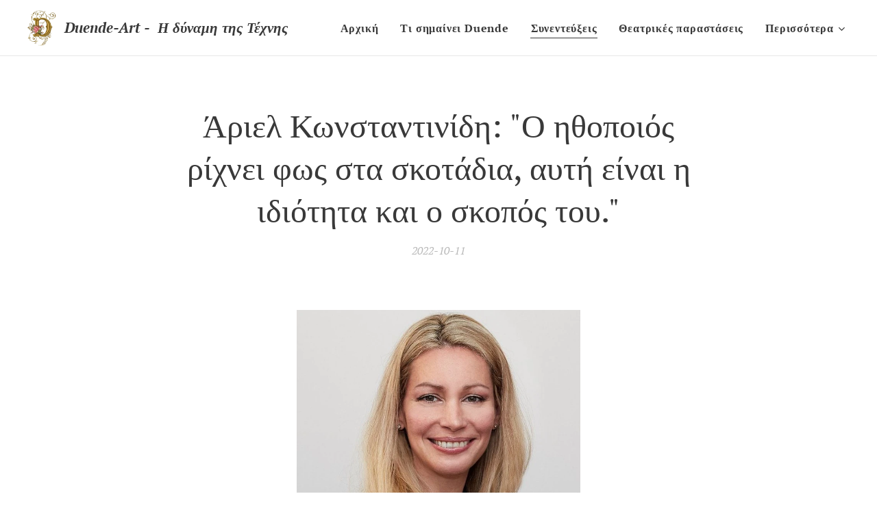

--- FILE ---
content_type: text/html; charset=UTF-8
request_url: https://www.duende-art.com/l/ariel-konstantinidi-o-ithopoios-richnei-fos-sta-skotadia-ayti-einai-i-idiotita-kai-o-skopos-toy/
body_size: 24963
content:
<!DOCTYPE html>
<html class="no-js" prefix="og: https://ogp.me/ns#" lang="el">
<head><link rel="preconnect" href="https://duyn491kcolsw.cloudfront.net" crossorigin><link rel="preconnect" href="https://fonts.gstatic.com" crossorigin><meta charset="utf-8"><link rel="shortcut icon" href="https://duyn491kcolsw.cloudfront.net/files/2y/2yn/2ynttp.ico?ph=eeea178d1c"><link rel="apple-touch-icon" href="https://duyn491kcolsw.cloudfront.net/files/2y/2yn/2ynttp.ico?ph=eeea178d1c"><link rel="icon" href="https://duyn491kcolsw.cloudfront.net/files/2y/2yn/2ynttp.ico?ph=eeea178d1c">
    <meta http-equiv="X-UA-Compatible" content="IE=edge">
    <title>Άριελ Κωνσταντινίδη: &quot;Ο ηθοποιός ρίχνει φως στα σκοτάδια, αυτή είναι η ιδιότητα και ο σκοπός του.&quot; :: Duende-art</title>
    <meta name="viewport" content="width=device-width,initial-scale=1">
    <meta name="msapplication-tap-highlight" content="no">
    
    <link href="https://duyn491kcolsw.cloudfront.net/files/0r/0rk/0rklmm.css?ph=eeea178d1c" media="print" rel="stylesheet">
    <link href="https://duyn491kcolsw.cloudfront.net/files/2e/2e5/2e5qgh.css?ph=eeea178d1c" media="screen and (min-width:100000em)" rel="stylesheet" data-type="cq" disabled>
    <link rel="stylesheet" href="https://duyn491kcolsw.cloudfront.net/files/41/41k/41kc5i.css?ph=eeea178d1c"><link rel="stylesheet" href="https://duyn491kcolsw.cloudfront.net/files/3b/3b2/3b2e8e.css?ph=eeea178d1c" media="screen and (min-width:37.5em)"><link rel="stylesheet" href="https://duyn491kcolsw.cloudfront.net/files/2v/2vp/2vpyx8.css?ph=eeea178d1c" data-wnd_color_scheme_file=""><link rel="stylesheet" href="https://duyn491kcolsw.cloudfront.net/files/34/34q/34qmjb.css?ph=eeea178d1c" data-wnd_color_scheme_desktop_file="" media="screen and (min-width:37.5em)" disabled=""><link rel="stylesheet" href="https://duyn491kcolsw.cloudfront.net/files/1j/1jo/1jorv9.css?ph=eeea178d1c" data-wnd_additive_color_file=""><link rel="stylesheet" href="https://duyn491kcolsw.cloudfront.net/files/1r/1rx/1rxrhj.css?ph=eeea178d1c" data-wnd_typography_file=""><link rel="stylesheet" href="https://duyn491kcolsw.cloudfront.net/files/19/196/196wl1.css?ph=eeea178d1c" data-wnd_typography_desktop_file="" media="screen and (min-width:37.5em)" disabled=""><script>(()=>{let e=!1;const t=()=>{if(!e&&window.innerWidth>=600){for(let e=0,t=document.querySelectorAll('head > link[href*="css"][media="screen and (min-width:37.5em)"]');e<t.length;e++)t[e].removeAttribute("disabled");e=!0}};t(),window.addEventListener("resize",t),"container"in document.documentElement.style||fetch(document.querySelector('head > link[data-type="cq"]').getAttribute("href")).then((e=>{e.text().then((e=>{const t=document.createElement("style");document.head.appendChild(t),t.appendChild(document.createTextNode(e)),import("https://duyn491kcolsw.cloudfront.net/client/js.polyfill/container-query-polyfill.modern.js").then((()=>{let e=setInterval((function(){document.body&&(document.body.classList.add("cq-polyfill-loaded"),clearInterval(e))}),100)}))}))}))})()</script>
<link rel="preload stylesheet" href="https://duyn491kcolsw.cloudfront.net/files/2m/2m8/2m8msc.css?ph=eeea178d1c" as="style"><link rel="preload stylesheet" href="https://duyn491kcolsw.cloudfront.net/files/35/35j/35j72o.css?ph=eeea178d1c" as="style"><meta name="description" content="Ο μεγάλος Δημήτρης Χορν είχε πει &quot;Ηθοποιός σημαίνει φως!&quot;, για εσάς ποια είναι η πραγματική έννοια του ηθοποιού;"><meta name="keywords" content=""><meta name="generator" content="Webnode 2"><meta name="apple-mobile-web-app-capable" content="no"><meta name="apple-mobile-web-app-status-bar-style" content="black"><meta name="format-detection" content="telephone=no">



<meta property="og:url" content="https://duende-art.com/l/ariel-konstantinidi-o-ithopoios-richnei-fos-sta-skotadia-ayti-einai-i-idiotita-kai-o-skopos-toy/"><meta property="og:title" content="Άριελ Κωνσταντινίδη: &quot;Ο ηθοποιός ρίχνει φως στα σκοτάδια, αυτή είναι η ιδιότητα και ο σκοπός του.&quot; :: Duende-art"><meta property="og:type" content="article"><meta property="og:description" content="Ο μεγάλος Δημήτρης Χορν είχε πει &quot;Ηθοποιός σημαίνει φως!&quot;, για εσάς ποια είναι η πραγματική έννοια του ηθοποιού;"><meta property="og:site_name" content="Duende-art"><meta property="og:image" content="https://eeea178d1c.clvaw-cdnwnd.com/fc0ec95f8b3dad7602ea77d993286031/200001781-41e5a41e5d/700/ariele.jpg?ph=eeea178d1c"><meta property="og:article:published_time" content="2022-10-11T00:00:00+0200"><meta property="fb:app_id" content="225951590755638"><meta name="robots" content="index,follow"><link rel="canonical" href="https://www.duende-art.com/l/ariel-konstantinidi-o-ithopoios-richnei-fos-sta-skotadia-ayti-einai-i-idiotita-kai-o-skopos-toy/"><script>window.checkAndChangeSvgColor=function(c){try{var a=document.getElementById(c);if(a){c=[["border","borderColor"],["outline","outlineColor"],["color","color"]];for(var h,b,d,f=[],e=0,m=c.length;e<m;e++)if(h=window.getComputedStyle(a)[c[e][1]].replace(/\s/g,"").match(/^rgb[a]?\(([0-9]{1,3}),([0-9]{1,3}),([0-9]{1,3})/i)){b="";for(var g=1;3>=g;g++)b+=("0"+parseInt(h[g],10).toString(16)).slice(-2);"0"===b.charAt(0)&&(d=parseInt(b.substr(0,2),16),d=Math.max(16,d),b=d.toString(16)+b.slice(-4));f.push(c[e][0]+"="+b)}if(f.length){var k=a.getAttribute("data-src"),l=k+(0>k.indexOf("?")?"?":"&")+f.join("&");a.src!=l&&(a.src=l,a.outerHTML=a.outerHTML)}}}catch(n){}};</script><script>
		window._gtmDataLayer = window._gtmDataLayer || [];
		(function(w,d,s,l,i){w[l]=w[l]||[];w[l].push({'gtm.start':new Date().getTime(),event:'gtm.js'});
		var f=d.getElementsByTagName(s)[0],j=d.createElement(s),dl=l!='dataLayer'?'&l='+l:'';
		j.async=true;j.src='https://www.googletagmanager.com/gtm.js?id='+i+dl;f.parentNode.insertBefore(j,f);})
		(window,document,'script','_gtmDataLayer','GTM-542MMSL');</script></head>
<body class="l wt-blogpost l-default l-d-none b-btn-sq b-btn-s-l b-btn-dn b-btn-bw-1 img-d-n img-t-o img-h-z line-solid b-e-ds lbox-d c-s-n  wnd-tce  wnd-fe"><noscript>
				<iframe
				 src="https://www.googletagmanager.com/ns.html?id=GTM-542MMSL"
				 height="0"
				 width="0"
				 style="display:none;visibility:hidden"
				 >
				 </iframe>
			</noscript>

<div class="wnd-page l-page cs-gray ac-none t-t-fs-m t-t-fw-m t-t-sp-n t-t-d-n t-s-fs-s t-s-fw-m t-s-sp-n t-s-d-n t-p-fs-s t-p-fw-m t-p-sp-n t-h-fs-s t-h-fw-m t-h-sp-n t-bq-fs-s t-bq-fw-m t-bq-sp-n t-bq-d-l t-btn-fw-l t-nav-fw-s t-pd-fw-s t-nav-tt-n">
    <div class="l-w t cf t-08">
        <div class="l-bg cf">
            <div class="s-bg-l">
                
                
            </div>
        </div>
        <header class="l-h cf">
            <div class="sw cf">
	<div class="sw-c cf"><section data-space="true" class="s s-hn s-hn-default wnd-mt-classic wnd-na-c logo-classic sc-w   wnd-w-max wnd-nh-m wnd-nav-border menu-default-underline">
	<div class="s-w">
		<div class="s-o">

			<div class="s-bg">
                <div class="s-bg-l">
                    
                    
                </div>
			</div>

			<div class="h-w h-f wnd-fixed">

				<div class="n-l">
					<div class="s-c menu-nav">
						<div class="logo-block">
							<div class="b b-l logo logo-default logo-nb pt-serif wnd-logo-with-text wnd-iar-1-1 logo-21 b-ls-m" id="wnd_LogoBlock_843784" data-wnd_mvc_type="wnd.fe.LogoBlock">
	<div class="b-l-c logo-content">
		<a class="b-l-link logo-link" href="/home/">

			<div class="b-l-image logo-image">
				<div class="b-l-image-w logo-image-cell">
                    <picture><source type="image/webp" srcset="https://eeea178d1c.clvaw-cdnwnd.com/fc0ec95f8b3dad7602ea77d993286031/200002276-9706197063/450/Duende-Art-14.webp?ph=eeea178d1c 362w, https://eeea178d1c.clvaw-cdnwnd.com/fc0ec95f8b3dad7602ea77d993286031/200002276-9706197063/700/Duende-Art-14.webp?ph=eeea178d1c 563w, https://eeea178d1c.clvaw-cdnwnd.com/fc0ec95f8b3dad7602ea77d993286031/200002276-9706197063/Duende-Art-14.webp?ph=eeea178d1c 563w" sizes="(min-width: 600px) 450px, (min-width: 360px) calc(100vw * 0.8), 100vw" ><img src="https://eeea178d1c.clvaw-cdnwnd.com/fc0ec95f8b3dad7602ea77d993286031/200000618-00c4a00c4e/Duende-Art-14.jpg?ph=eeea178d1c" alt="" width="563" height="700" class="wnd-logo-img" ></picture>
				</div>
			</div>

			

			<div class="b-l-br logo-br"></div>

			<div class="b-l-text logo-text-wrapper">
				<div class="b-l-text-w logo-text">
					<span class="b-l-text-c logo-text-cell"><i><strong>Duende-Art -&nbsp; Η δύναμη της Τέχνης</strong></i></span>
				</div>
			</div>

		</a>
	</div>
</div>
						</div>

						<div id="menu-slider">
							<div id="menu-block">
								<nav id="menu"><div class="menu-font menu-wrapper">
	<a href="#" class="menu-close" rel="nofollow" title="Close Menu"></a>
	<ul role="menubar" aria-label="Μενού" class="level-1">
		<li role="none" class="wnd-homepage">
			<a class="menu-item" role="menuitem" href="/home/"><span class="menu-item-text">Αρχική</span></a>
			
		</li><li role="none">
			<a class="menu-item" role="menuitem" href="/ti-simainei-duende/"><span class="menu-item-text">Τι σημαίνει Duende</span></a>
			
		</li><li role="none" class="wnd-active-path">
			<a class="menu-item" role="menuitem" href="/synenteyxeis/"><span class="menu-item-text">Συνεντεύξεις</span></a>
			
		</li><li role="none">
			<a class="menu-item" role="menuitem" href="/theatrikes-parastaseis/"><span class="menu-item-text">Θεατρικές παραστάσεις</span></a>
			
		</li><li role="none">
			<a class="menu-item" role="menuitem" href="/logotechnika-erga/"><span class="menu-item-text">Λογοτεχνικά έργα</span></a>
			
		</li><li role="none">
			<a class="menu-item" role="menuitem" href="/epikoinonia/"><span class="menu-item-text">Επικοινωνία</span></a>
			
		</li><li role="none">
			<a class="menu-item" role="menuitem" href="/about-us/"><span class="menu-item-text">About us</span></a>
			
		</li>
	</ul>
	<span class="more-text">Περισσότερα</span>
</div></nav>
							</div>
						</div>

						<div class="cart-and-mobile">
							
							

							<div id="menu-mobile">
								<a href="#" id="menu-submit"><span></span>Μενού</a>
							</div>
						</div>

					</div>
				</div>

			</div>

		</div>
	</div>
</section></div>
</div>
        </header>
        <main class="l-m cf">
            <div class="sw cf">
	<div class="sw-c cf"><section data-space="true" class="s s-hm s-hm-bdh s-bdh cf sc-w   wnd-w-default wnd-s-normal wnd-h-auto wnd-nh-m wnd-p-cc hn-default">
    <div class="s-w cf">
	    <div class="s-o cf">
	        <div class="s-bg cf">
                <div class="s-bg-l">
                    
                    
                </div>
	        </div>
	        <div class="h-c s-c cf">
		        <div class="s-bdh-c b b-s-l b-s-r b-cs cf">
			        <div class="s-bdh-w">
			            <h1 class="s-bdh-t"><div class="ld">
	<span class="ld-c">Άριελ Κωνσταντινίδη: "Ο ηθοποιός ρίχνει φως στα σκοτάδια, αυτή είναι η ιδιότητα και ο σκοπός του."</span>
</div></h1>
			            <span class="s-bdh-d"><div class="ld">
	<span class="ld-c">2022-10-11</span>
</div></span>
			        </div>
		        </div>
	        </div>
	    </div>
    </div>
</section><section class="s s-basic cf sc-w   wnd-w-wider wnd-s-normal wnd-h-auto" data-wnd_brightness="0" data-wnd_last_section>
	<div class="s-w cf">
		<div class="s-o s-fs cf">
			<div class="s-bg cf">
				<div class="s-bg-l">
                    
					
				</div>
			</div>
			<div class="s-c s-fs cf">
				<div class="ez cf wnd-no-cols">
	<div class="ez-c"><div class="b-img b-img-default b b-s cf wnd-orientation-landscape wnd-type-image img-s-n" style="margin-left:31.71%;margin-right:31.71%;" id="wnd_ImageBlock_57214">
	<div class="b-img-w">
		<div class="b-img-c" style="padding-bottom:79.57%;text-align:center;">
            <picture><source type="image/webp" srcset="https://eeea178d1c.clvaw-cdnwnd.com/fc0ec95f8b3dad7602ea77d993286031/200001782-dc07ddc081/450/ariele.webp?ph=eeea178d1c 450w, https://eeea178d1c.clvaw-cdnwnd.com/fc0ec95f8b3dad7602ea77d993286031/200001782-dc07ddc081/700/ariele.webp?ph=eeea178d1c 700w, https://eeea178d1c.clvaw-cdnwnd.com/fc0ec95f8b3dad7602ea77d993286031/200001782-dc07ddc081/ariele.webp?ph=eeea178d1c 739w" sizes="100vw" ><img id="wnd_ImageBlock_57214_img" src="https://eeea178d1c.clvaw-cdnwnd.com/fc0ec95f8b3dad7602ea77d993286031/200001781-41e5a41e5d/ariele.jpg?ph=eeea178d1c" alt="" width="739" height="588" loading="lazy" style="top:0%;left:0%;width:100%;height:100%;position:absolute;" ></picture>
			</div>
		
	</div>
</div><div class="b b-text cf">
	<div class="b-c b-text-c b-s b-s-t60 b-s-b60 b-cs cf"><p><strong><font class="wsw-02">Ο
μεγάλος Δημήτρης Χορν είχε πει "Ηθοποιός σημαίνει φως!", για εσάς
ποια είναι η πραγματική έννοια του ηθοποιού; </font></strong></p><p><em><font class="wsw-02">Η
πραγματική έννοια του ηθοποιού για εμένα είναι ακριβώς αυτός ο στίχος, ηθοποιός
σημαίνει φως. Ρίχνει φως στα σκοτάδια, αυτή είναι η ιδιότητα και ο σκοπός του. </font></em></p><p><strong><font class="wsw-02">Πού σας
βρίσκουμε αυτό τον καιρό; </font></strong></p><p><em style="font-size: 1.25rem;"><font class="wsw-02">Αυτό το
διάστημα είναι ένα μεταβατικό, δημιουργικό, εποικοδομητικό και όμορφο στάδιο. Μια
κατάσταση που σχετίζεται και με τα επαγγελματικά μου. Περισσότερα θα πούμε εν
καιρώ...&nbsp;</font></em><br></p></div>
</div><div class="b-img b-img-default b b-s cf wnd-orientation-portrait wnd-type-image img-s-n" style="margin-left:37.77%;margin-right:37.77%;" id="wnd_ImageBlock_99474">
	<div class="b-img-w">
		<div class="b-img-c" style="padding-bottom:125%;text-align:center;">
            <picture><source type="image/webp" srcset="https://eeea178d1c.clvaw-cdnwnd.com/fc0ec95f8b3dad7602ea77d993286031/200001784-1810218104/450/278578571_2646191212192004_153156744292270497_n.webp?ph=eeea178d1c 360w, https://eeea178d1c.clvaw-cdnwnd.com/fc0ec95f8b3dad7602ea77d993286031/200001784-1810218104/700/278578571_2646191212192004_153156744292270497_n.webp?ph=eeea178d1c 560w, https://eeea178d1c.clvaw-cdnwnd.com/fc0ec95f8b3dad7602ea77d993286031/200001784-1810218104/278578571_2646191212192004_153156744292270497_n.webp?ph=eeea178d1c 1440w" sizes="100vw" ><img id="wnd_ImageBlock_99474_img" src="https://eeea178d1c.clvaw-cdnwnd.com/fc0ec95f8b3dad7602ea77d993286031/200001783-6a68b6a68e/278578571_2646191212192004_153156744292270497_n.jpg?ph=eeea178d1c" alt="" width="1440" height="1800" loading="lazy" style="top:0%;left:0%;width:100%;height:100%;position:absolute;" ></picture>
			</div>
		
	</div>
</div><div class="b b-text cf">
	<div class="b-c b-text-c b-s b-s-t60 b-s-b60 b-cs cf"><p><strong><font class="wsw-02">Έχετε
συμμετάσχει σε τηλεοπτικές σειρές, ταινίες και θεατρικά ανεβάσματα. Ποιο
κατέχει μεγάλη θέση στην καρδιά σας; </font></strong></p><p><em><font class="wsw-02">Σίγουρα
το θέατρο έχει την πρώτη θέση στην καρδιά μου. Βεβαίως η τηλεόραση είναι ένα
υπέροχο μέσο, με το οποίο μπορείς να επικοινωνείς με το κοινό και έχει άλλη
τεχνική. Το ίδιο ισχύει και με μια ταινία κινηματογραφική. Όμως φυσικός μου
χώρος και μέσα στην καρδιά μου είναι το θέατρο. Εκείνη την στιγμή είσαι εσύ με
το κοινό και εσύ με τον εκάστοτε ρόλο σου, έχει αυτές τις συγκλονιστικές
διαστάσεις. </font></em></p><p><strong><font class="wsw-02">Πολλά
νέα άτομα στρέφονται στον χώρο της υποκριτικής, ποιο πιστεύετε ότι είναι το
κίνητρο τους; </font></strong></p><p><em><font class="wsw-02">Το ένα
κίνητρο είναι μια βαθύτερη ανάγκη αναζήτησης του εαυτού. Το άλλο σχετίζεται με
την αναγνωρισιμότητα και την αποδοχή. Αυτό έχει να κάνει με άτομα που θέλουν να
χαίρουν της αγάπης και της αποδοχής του κόσμου. Βρίσκουν, λοιπόν, μέσα από την
τέχνη της υποκριτικής την ευκαιρία να καλύψουν αυτή τους την ανάγκη.  </font></em></p><p><strong><font class="wsw-02">Κάποια
μελλοντικά σας σχέδια ή επιθυμίες; </font></strong></p><p><em style="font-size: 1.25rem;"><font class="wsw-02">Είναι
πάρα πολλά τα σχέδια και οι επιθυμίες μου.&nbsp;</font></em><br></p></div>
</div><div class="b-img b-img-default b b-s cf wnd-orientation-portrait wnd-type-image img-s-n" style="margin-left:37.36%;margin-right:37.36%;" id="wnd_ImageBlock_78726">
	<div class="b-img-w">
		<div class="b-img-c" style="padding-bottom:120.28%;text-align:center;">
            <picture><source type="image/webp" srcset="https://eeea178d1c.clvaw-cdnwnd.com/fc0ec95f8b3dad7602ea77d993286031/200001786-6483464836/450/275428026_2608375399306919_7331900118191865580_n.webp?ph=eeea178d1c 374w, https://eeea178d1c.clvaw-cdnwnd.com/fc0ec95f8b3dad7602ea77d993286031/200001786-6483464836/700/275428026_2608375399306919_7331900118191865580_n.webp?ph=eeea178d1c 582w, https://eeea178d1c.clvaw-cdnwnd.com/fc0ec95f8b3dad7602ea77d993286031/200001786-6483464836/275428026_2608375399306919_7331900118191865580_n.webp?ph=eeea178d1c 1440w" sizes="100vw" ><img id="wnd_ImageBlock_78726_img" src="https://eeea178d1c.clvaw-cdnwnd.com/fc0ec95f8b3dad7602ea77d993286031/200001785-5d0ab5d0ae/275428026_2608375399306919_7331900118191865580_n.jpg?ph=eeea178d1c" alt="" width="1440" height="1732" loading="lazy" style="top:0%;left:0%;width:100%;height:100%;position:absolute;" ></picture>
			</div>
		
	</div>
</div><div class="b b-text cf">
	<div class="b-c b-text-c b-s b-s-t60 b-s-b60 b-cs cf"><p><strong><font class="wsw-02">Κλείνοντας
ποια ευχή θα θέλατε να στείλετε στους αναγνώστες μας;</font></strong></p><p><em style="font-size: 1.25rem;"><font class="wsw-02">Να
είμαστε αισιόδοξοι! Να συνεχίσουμε να ονειρευόμαστε και να χαμογελάμε! Να
νοιώθουμε ότι εν δυνάμει είμαστε θεοί, είμαστε δυνατοί! Η μεγαλύτερη μαγκιά σε
αυτή την εποχή είναι να αντιμετωπίσουμε τα σκοτάδια μας, τους φόβους μας. Δεν
λέω να τα υπερβαίνουμε, μόνο να τα αντιμετωπίζουμε και να δείχνουμε κατανόηση
και αποδοχή!&nbsp; &nbsp;</font></em><br></p></div>
</div></div>
</div>
			</div>
		</div>
	</div>
</section></div>
</div>
<div class="s-bdf b-s b-s-t200 b-cs " data-wnd_social_buttons="true">
	<div class="s-bdf-share b-s-b200"><div id="fb-root"></div><script src="https://connect.facebook.net/el_GR/sdk.js#xfbml=1&amp;version=v5.0&amp;appId=225951590755638&amp;autoLogAppEvents=1" async defer crossorigin="anonymous"></script><div style="margin-right: 20px" class="fb-share-button" data-href="https://www.duende-art.com/l/ariel-konstantinidi-o-ithopoios-richnei-fos-sta-skotadia-ayti-einai-i-idiotita-kai-o-skopos-toy/" data-layout="button" data-size="large"><a class="fb-xfbml-parse-ignore" target="_blank" href="https://www.facebook.com/sharer/sharer.php?u=https%3A%2F%2Fwww.duende-art.com%2Fl%2Fariel-konstantinidi-o-ithopoios-richnei-fos-sta-skotadia-ayti-einai-i-idiotita-kai-o-skopos-toy%2F&amp;src=sdkpreparse">Share</a></div><a href="https://twitter.com/share" class="twitter-share-button" data-size="large">Tweet</a><script>window.twttr=function(t,e,r){var n,i=t.getElementsByTagName(e)[0],w=window.twttr||{};return t.getElementById(r)?w:((n=t.createElement(e)).id=r,n.src="https://platform.twitter.com/widgets.js",i.parentNode.insertBefore(n,i),w._e=[],w.ready=function(t){w._e.push(t)},w)}(document,"script","twitter-wjs");</script></div>
	<div class="s-bdf-comments"><div id="wnd-fb-comments" class="fb-comments" data-href="https://www.duende-art.com/l/ariel-konstantinidi-o-ithopoios-richnei-fos-sta-skotadia-ayti-einai-i-idiotita-kai-o-skopos-toy/" data-numposts="5" data-colorscheme="light"></div></div>
	<div class="s-bdf-html"></div>
</div>

        </main>
        <footer class="l-f cf">
            <div class="sw cf">
	<div class="sw-c cf"><section data-wn-border-element="s-f-border" class="s s-f s-f-basic s-f-simple sc-w   wnd-w-default wnd-s-higher">
	<div class="s-w">
		<div class="s-o">
			<div class="s-bg">
                <div class="s-bg-l">
                    
                    
                </div>
			</div>
			<div class="s-c s-f-l-w s-f-border">
				<div class="s-f-l b-s b-s-t0 b-s-b0">
					<div class="s-f-l-c s-f-l-c-first">
						<div class="s-f-cr"><span class="it b link">
	<span class="it-c">© 2018&nbsp;Duende-Η δύναμη της Τέχνης Διατηρούνται όλα τα δικαιώματα.</span>
</span></div>
						<div class="s-f-sf">
                            <span class="sf b">
<span class="sf-content sf-c link"></span>
</span>
                            
                            
                            
                            
                        </div>
					</div>
					<div class="s-f-l-c s-f-l-c-last">
						<div class="s-f-lang lang-select cf">
	
</div>
					</div>
                    <div class="s-f-l-c s-f-l-c-currency">
                        <div class="s-f-ccy ccy-select cf">
	
</div>
                    </div>
				</div>
			</div>
		</div>
	</div>
</section></div>
</div>
        </footer>
    </div>
    
</div>


<script src="https://duyn491kcolsw.cloudfront.net/files/3e/3em/3eml8v.js?ph=eeea178d1c" crossorigin="anonymous" type="module"></script><script>document.querySelector(".wnd-fe")&&[...document.querySelectorAll(".c")].forEach((e=>{const t=e.querySelector(".b-text:only-child");t&&""===t.querySelector(".b-text-c").innerText&&e.classList.add("column-empty")}))</script>


<script src="https://duyn491kcolsw.cloudfront.net/client.fe/js.compiled/lang.el.2086.js?ph=eeea178d1c" crossorigin="anonymous"></script><script src="https://duyn491kcolsw.cloudfront.net/client.fe/js.compiled/compiled.multi.2-2193.js?ph=eeea178d1c" crossorigin="anonymous"></script><script>var wnd = wnd || {};wnd.$data = {"image_content_items":{"wnd_ThumbnailBlock_577652":{"id":"wnd_ThumbnailBlock_577652","type":"wnd.pc.ThumbnailBlock"},"wnd_Section_default_952672806":{"id":"wnd_Section_default_952672806","type":"wnd.pc.Section"},"wnd_ImageBlock_57214":{"id":"wnd_ImageBlock_57214","type":"wnd.pc.ImageBlock"},"wnd_ImageBlock_99474":{"id":"wnd_ImageBlock_99474","type":"wnd.pc.ImageBlock"},"wnd_ImageBlock_78726":{"id":"wnd_ImageBlock_78726","type":"wnd.pc.ImageBlock"},"wnd_LogoBlock_843784":{"id":"wnd_LogoBlock_843784","type":"wnd.pc.LogoBlock"},"wnd_FooterSection_footer_610917":{"id":"wnd_FooterSection_footer_610917","type":"wnd.pc.FooterSection"}},"svg_content_items":{"wnd_ImageBlock_57214":{"id":"wnd_ImageBlock_57214","type":"wnd.pc.ImageBlock"},"wnd_ImageBlock_99474":{"id":"wnd_ImageBlock_99474","type":"wnd.pc.ImageBlock"},"wnd_ImageBlock_78726":{"id":"wnd_ImageBlock_78726","type":"wnd.pc.ImageBlock"},"wnd_LogoBlock_843784":{"id":"wnd_LogoBlock_843784","type":"wnd.pc.LogoBlock"}},"content_items":[],"eshopSettings":{"ESHOP_SETTINGS_DISPLAY_PRICE_WITHOUT_VAT":false,"ESHOP_SETTINGS_DISPLAY_ADDITIONAL_VAT":false,"ESHOP_SETTINGS_DISPLAY_SHIPPING_COST":false},"project_info":{"isMultilanguage":false,"isMulticurrency":false,"eshop_tax_enabled":"1","country_code":"","contact_state":null,"eshop_tax_type":"VAT","eshop_discounts":false,"graphQLURL":"https:\/\/duende-art.com\/servers\/graphql\/","iubendaSettings":{"cookieBarCode":"","cookiePolicyCode":"","privacyPolicyCode":"","termsAndConditionsCode":""}}};</script><script>wnd.$system = {"fileSystemType":"aws_s3","localFilesPath":"https:\/\/www.duende-art.com\/_files\/","awsS3FilesPath":"https:\/\/eeea178d1c.clvaw-cdnwnd.com\/fc0ec95f8b3dad7602ea77d993286031\/","staticFiles":"https:\/\/duyn491kcolsw.cloudfront.net\/files","isCms":false,"staticCDNServers":["https:\/\/duyn491kcolsw.cloudfront.net\/"],"fileUploadAllowExtension":["jpg","jpeg","jfif","png","gif","bmp","ico","svg","webp","tiff","pdf","doc","docx","ppt","pptx","pps","ppsx","odt","xls","xlsx","txt","rtf","mp3","wma","wav","ogg","amr","flac","m4a","3gp","avi","wmv","mov","mpg","mkv","mp4","mpeg","m4v","swf","gpx","stl","csv","xml","txt","dxf","dwg","iges","igs","step","stp"],"maxUserFormFileLimit":4194304,"frontendLanguage":"el","backendLanguage":"el","frontendLanguageId":"1","page":{"id":50000001,"identifier":"l","template":{"id":200000598,"styles":{"background":{"default":null},"additiveColor":"ac-none","scheme":"cs-gray","imageTitle":"img-t-o","imageHover":"img-h-z","imageStyle":"img-d-n","buttonDecoration":"b-btn-dn","buttonStyle":"b-btn-sq","buttonSize":"b-btn-s-l","buttonBorders":"b-btn-bw-1","lightboxStyle":"lbox-d","eshopGridItemStyle":"b-e-ds","eshopGridItemAlign":"b-e-c","columnSpaces":"c-s-n","layoutType":"l-default","layoutDecoration":"l-d-none","formStyle":"default","menuType":"","menuStyle":"menu-default-underline","sectionWidth":"wnd-w-default","sectionSpace":"wnd-s-normal","typoColumnElement":true,"typography":"t-08_new","typoTitleSizes":"t-t-fs-m","typoTitleWeights":"t-t-fw-m","typoTitleSpacings":"t-t-sp-n","typoTitleDecorations":"t-t-d-n","typoHeadingSizes":"t-h-fs-s","typoHeadingWeights":"t-h-fw-m","typoHeadingSpacings":"t-h-sp-n","typoSubtitleSizes":"t-s-fs-s","typoSubtitleWeights":"t-s-fw-m","typoSubtitleSpacings":"t-s-sp-n","typoSubtitleDecorations":"t-s-d-n","typoParagraphSizes":"t-p-fs-s","typoParagraphWeights":"t-p-fw-m","typoParagraphSpacings":"t-p-sp-n","typoBlockquoteSizes":"t-bq-fs-s","typoBlockquoteWeights":"t-bq-fw-m","typoBlockquoteSpacings":"t-bq-sp-n","typoBlockquoteDecorations":"t-bq-d-l","buttonWeight":"t-btn-fw-l","menuWeight":"t-nav-fw-s","productWeight":"t-pd-fw-s","menuTextTransform":"t-nav-tt-n"}},"layout":"blog_detail","name":"\u0386\u03c1\u03b9\u03b5\u03bb \u039a\u03c9\u03bd\u03c3\u03c4\u03b1\u03bd\u03c4\u03b9\u03bd\u03af\u03b4\u03b7: \u0022\u039f \u03b7\u03b8\u03bf\u03c0\u03bf\u03b9\u03cc\u03c2 \u03c1\u03af\u03c7\u03bd\u03b5\u03b9 \u03c6\u03c9\u03c2 \u03c3\u03c4\u03b1 \u03c3\u03ba\u03bf\u03c4\u03ac\u03b4\u03b9\u03b1, \u03b1\u03c5\u03c4\u03ae \u03b5\u03af\u03bd\u03b1\u03b9 \u03b7 \u03b9\u03b4\u03b9\u03cc\u03c4\u03b7\u03c4\u03b1 \u03ba\u03b1\u03b9 \u03bf \u03c3\u03ba\u03bf\u03c0\u03cc\u03c2 \u03c4\u03bf\u03c5.\u0022","html_title":null,"language":"el","langId":1,"isHomepage":false,"meta_description":null,"meta_keywords":null,"header_code":null,"footer_code":null,"styles":null,"countFormsEntries":[]},"listingsPrefix":"\/l\/","productPrefix":"\/p\/","cartPrefix":"\/cart\/","checkoutPrefix":"\/checkout\/","searchPrefix":"\/search\/","isCheckout":false,"isEshop":false,"hasBlog":true,"isProductDetail":false,"isListingDetail":true,"listing_page":{"id":200000012,"template_id":50000000,"link":"\/synenteyxeis\/","identifier":"ariel-konstantinidi-o-ithopoios-richnei-fos-sta-skotadia-ayti-einai-i-idiotita-kai-o-skopos-toy"},"hasEshopAnalytics":false,"gTagId":null,"gAdsId":null,"format":{"be":{"DATE_TIME":{"mask":"%Y-%m-%d %H:%M","regexp":"^(([0-9]{1,4}\\-(0?[1-9]|1[0-2])\\-(0?[1-9]|[1,2][0-9]|3[0,1]))(( [0-1][0-9]| 2[0-3]):[0-5][0-9])?|(([0-9]{4}(0[1-9]|1[0-2])(0[1-9]|[1,2][0-9]|3[0,1])(0[0-9]|1[0-9]|2[0-3])[0-5][0-9][0-5][0-9])))?$"},"DATE":{"mask":"%Y-%m-%d","regexp":"^([0-9]{1,4}\\-(0?[1-9]|1[0-2])\\-(0?[1-9]|[1,2][0-9]|3[0,1]))$"},"CURRENCY":{"mask":{"point":",","thousands":".","decimals":2,"mask":"%s","zerofill":true}}},"fe":{"DATE_TIME":{"mask":"%Y-%m-%d %H:%M","regexp":"^(([0-9]{1,4}\\-(0?[1-9]|1[0-2])\\-(0?[1-9]|[1,2][0-9]|3[0,1]))(( [0-1][0-9]| 2[0-3]):[0-5][0-9])?|(([0-9]{4}(0[1-9]|1[0-2])(0[1-9]|[1,2][0-9]|3[0,1])(0[0-9]|1[0-9]|2[0-3])[0-5][0-9][0-5][0-9])))?$"},"DATE":{"mask":"%Y-%m-%d","regexp":"^([0-9]{1,4}\\-(0?[1-9]|1[0-2])\\-(0?[1-9]|[1,2][0-9]|3[0,1]))$"},"CURRENCY":{"mask":{"point":",","thousands":".","decimals":2,"mask":"%s","zerofill":true}}}},"e_product":null,"listing_item":{"id":200002183,"name":"\u0386\u03c1\u03b9\u03b5\u03bb \u039a\u03c9\u03bd\u03c3\u03c4\u03b1\u03bd\u03c4\u03b9\u03bd\u03af\u03b4\u03b7: \u0022\u039f \u03b7\u03b8\u03bf\u03c0\u03bf\u03b9\u03cc\u03c2 \u03c1\u03af\u03c7\u03bd\u03b5\u03b9 \u03c6\u03c9\u03c2 \u03c3\u03c4\u03b1 \u03c3\u03ba\u03bf\u03c4\u03ac\u03b4\u03b9\u03b1, \u03b1\u03c5\u03c4\u03ae \u03b5\u03af\u03bd\u03b1\u03b9 \u03b7 \u03b9\u03b4\u03b9\u03cc\u03c4\u03b7\u03c4\u03b1 \u03ba\u03b1\u03b9 \u03bf \u03c3\u03ba\u03bf\u03c0\u03cc\u03c2 \u03c4\u03bf\u03c5.\u0022","identifier":"ariel-konstantinidi-o-ithopoios-richnei-fos-sta-skotadia-ayti-einai-i-idiotita-kai-o-skopos-toy","date":"20221011111506","meta_description":null,"meta_keywords":null,"html_title":null,"styles":null,"content_items":{"wnd_PerexBlock_544834":{"type":"wnd.pc.PerexBlock","id":"wnd_PerexBlock_544834","context":"page","text":"\u003Cp\u003E\u003Cstrong\u003E\u003Cfont class=\u0022wsw-02\u0022\u003E\u039f \u03bc\u03b5\u03b3\u03ac\u03bb\u03bf\u03c2 \u0394\u03b7\u03bc\u03ae\u03c4\u03c1\u03b7\u03c2 \u03a7\u03bf\u03c1\u03bd \u03b5\u03af\u03c7\u03b5 \u03c0\u03b5\u03b9 \u0022\u0397\u03b8\u03bf\u03c0\u03bf\u03b9\u03cc\u03c2 \u03c3\u03b7\u03bc\u03b1\u03af\u03bd\u03b5\u03b9 \u03c6\u03c9\u03c2!\u0022, \u03b3\u03b9\u03b1 \u03b5\u03c3\u03ac\u03c2 \u03c0\u03bf\u03b9\u03b1 \u03b5\u03af\u03bd\u03b1\u03b9 \u03b7 \u03c0\u03c1\u03b1\u03b3\u03bc\u03b1\u03c4\u03b9\u03ba\u03ae \u03ad\u03bd\u03bd\u03bf\u03b9\u03b1 \u03c4\u03bf\u03c5 \u03b7\u03b8\u03bf\u03c0\u03bf\u03b9\u03bf\u03cd; \u003C\/font\u003E\u003C\/strong\u003E\u003C\/p\u003E"},"wnd_ThumbnailBlock_577652":{"type":"wnd.pc.ThumbnailBlock","id":"wnd_ThumbnailBlock_577652","context":"page","style":{"background":{"default":{"default":"wnd-background-image"},"overlays":[]},"backgroundSettings":{"default":{"default":{"id":200001781,"src":"200001781-41e5a41e5d\/ariele.jpg","dataType":"filesystem_files","width":739,"height":588,"mediaType":"myImages","mime":"image\/jpeg","alternatives":{"image\/webp":{"id":200001782,"src":"200001782-dc07ddc081\/ariele.webp","dataType":"filesystem_files","width":739,"height":588,"mime":"image\/webp"}}}}}},"refs":{"filesystem_files":[{"filesystem_files.id":200001781}]}},"wnd_SectionWrapper_719822":{"type":"wnd.pc.SectionWrapper","id":"wnd_SectionWrapper_719822","context":"page","content":["wnd_BlogDetailHeaderSection_blog_detail_header_863485916","wnd_Section_default_952672806"]},"wnd_BlogDetailHeaderSection_blog_detail_header_863485916":{"type":"wnd.pc.BlogDetailHeaderSection","contentIdentifier":"blog_detail_header","id":"wnd_BlogDetailHeaderSection_blog_detail_header_863485916","context":"page","content":{"default":["wnd_ListingDataBlock_198781397","wnd_ListingDataBlock_45353370"],"default_box":["wnd_ListingDataBlock_198781397","wnd_ListingDataBlock_45353370"]},"contentMap":{"wnd.pc.ListingDataBlock":{"name":"wnd_ListingDataBlock_198781397","date":"wnd_ListingDataBlock_45353370"}},"style":{"sectionColor":{"default":"sc-w"}},"variant":{"default":"default"}},"wnd_ListingDataBlock_198781397":{"type":"wnd.pc.ListingDataBlock","id":"wnd_ListingDataBlock_198781397","context":"page","refDataType":"listing_items","refDataKey":"listing_items.name","refDataId":200001405},"wnd_ListingDataBlock_45353370":{"type":"wnd.pc.ListingDataBlock","id":"wnd_ListingDataBlock_45353370","context":"page","refDataType":"listing_items","refDataKey":"listing_items.date","refDataId":200001405},"wnd_Section_default_952672806":{"type":"wnd.pc.Section","contentIdentifier":"default","id":"wnd_Section_default_952672806","context":"page","content":{"default":["wnd_EditZone_91491941"],"default_box":["wnd_EditZone_91491941"]},"contentMap":{"wnd.pc.EditZone":{"master-01":"wnd_EditZone_91491941"}},"style":{"sectionColor":{"default":"sc-w"},"sectionWidth":{"default":"wnd-w-wider"},"sectionSpace":{"default":"wnd-s-normal"},"sectionHeight":{"default":"wnd-h-auto"},"sectionPosition":{"default":"wnd-p-cc"}},"variant":{"default":"default"}},"wnd_EditZone_91491941":{"type":"wnd.pc.EditZone","id":"wnd_EditZone_91491941","context":"page","content":["wnd_ImageBlock_57214","wnd_TextBlock_279366517","wnd_ImageBlock_99474","wnd_TextBlock_17623","wnd_ImageBlock_78726","wnd_TextBlock_76415"]},"wnd_TextBlock_279366517":{"type":"wnd.pc.TextBlock","id":"wnd_TextBlock_279366517","context":"page","code":"\u003Cp\u003E\u003Cstrong\u003E\u003Cfont class=\u0022wsw-02\u0022\u003E\u039f\n\u03bc\u03b5\u03b3\u03ac\u03bb\u03bf\u03c2 \u0394\u03b7\u03bc\u03ae\u03c4\u03c1\u03b7\u03c2 \u03a7\u03bf\u03c1\u03bd \u03b5\u03af\u03c7\u03b5 \u03c0\u03b5\u03b9 \u0022\u0397\u03b8\u03bf\u03c0\u03bf\u03b9\u03cc\u03c2 \u03c3\u03b7\u03bc\u03b1\u03af\u03bd\u03b5\u03b9 \u03c6\u03c9\u03c2!\u0022, \u03b3\u03b9\u03b1 \u03b5\u03c3\u03ac\u03c2\n\u03c0\u03bf\u03b9\u03b1 \u03b5\u03af\u03bd\u03b1\u03b9 \u03b7 \u03c0\u03c1\u03b1\u03b3\u03bc\u03b1\u03c4\u03b9\u03ba\u03ae \u03ad\u03bd\u03bd\u03bf\u03b9\u03b1 \u03c4\u03bf\u03c5 \u03b7\u03b8\u03bf\u03c0\u03bf\u03b9\u03bf\u03cd; \u003C\/font\u003E\u003C\/strong\u003E\u003C\/p\u003E\u003Cp\u003E\u003Cem\u003E\u003Cfont class=\u0022wsw-02\u0022\u003E\u0397\n\u03c0\u03c1\u03b1\u03b3\u03bc\u03b1\u03c4\u03b9\u03ba\u03ae \u03ad\u03bd\u03bd\u03bf\u03b9\u03b1 \u03c4\u03bf\u03c5 \u03b7\u03b8\u03bf\u03c0\u03bf\u03b9\u03bf\u03cd \u03b3\u03b9\u03b1 \u03b5\u03bc\u03ad\u03bd\u03b1 \u03b5\u03af\u03bd\u03b1\u03b9 \u03b1\u03ba\u03c1\u03b9\u03b2\u03ce\u03c2 \u03b1\u03c5\u03c4\u03cc\u03c2 \u03bf \u03c3\u03c4\u03af\u03c7\u03bf\u03c2, \u03b7\u03b8\u03bf\u03c0\u03bf\u03b9\u03cc\u03c2\n\u03c3\u03b7\u03bc\u03b1\u03af\u03bd\u03b5\u03b9 \u03c6\u03c9\u03c2. \u03a1\u03af\u03c7\u03bd\u03b5\u03b9 \u03c6\u03c9\u03c2 \u03c3\u03c4\u03b1 \u03c3\u03ba\u03bf\u03c4\u03ac\u03b4\u03b9\u03b1, \u03b1\u03c5\u03c4\u03ae \u03b5\u03af\u03bd\u03b1\u03b9 \u03b7 \u03b9\u03b4\u03b9\u03cc\u03c4\u03b7\u03c4\u03b1 \u03ba\u03b1\u03b9 \u03bf \u03c3\u03ba\u03bf\u03c0\u03cc\u03c2 \u03c4\u03bf\u03c5. \u003C\/font\u003E\u003C\/em\u003E\u003C\/p\u003E\u003Cp\u003E\u003Cstrong\u003E\u003Cfont class=\u0022wsw-02\u0022\u003E\u03a0\u03bf\u03cd \u03c3\u03b1\u03c2\n\u03b2\u03c1\u03af\u03c3\u03ba\u03bf\u03c5\u03bc\u03b5 \u03b1\u03c5\u03c4\u03cc \u03c4\u03bf\u03bd \u03ba\u03b1\u03b9\u03c1\u03cc; \u003C\/font\u003E\u003C\/strong\u003E\u003C\/p\u003E\u003Cp\u003E\u003Cem style=\u0022font-size: 1.25rem;\u0022\u003E\u003Cfont class=\u0022wsw-02\u0022\u003E\u0391\u03c5\u03c4\u03cc \u03c4\u03bf\n\u03b4\u03b9\u03ac\u03c3\u03c4\u03b7\u03bc\u03b1 \u03b5\u03af\u03bd\u03b1\u03b9 \u03ad\u03bd\u03b1 \u03bc\u03b5\u03c4\u03b1\u03b2\u03b1\u03c4\u03b9\u03ba\u03cc, \u03b4\u03b7\u03bc\u03b9\u03bf\u03c5\u03c1\u03b3\u03b9\u03ba\u03cc, \u03b5\u03c0\u03bf\u03b9\u03ba\u03bf\u03b4\u03bf\u03bc\u03b7\u03c4\u03b9\u03ba\u03cc \u03ba\u03b1\u03b9 \u03cc\u03bc\u03bf\u03c1\u03c6\u03bf \u03c3\u03c4\u03ac\u03b4\u03b9\u03bf. \u039c\u03b9\u03b1\n\u03ba\u03b1\u03c4\u03ac\u03c3\u03c4\u03b1\u03c3\u03b7 \u03c0\u03bf\u03c5 \u03c3\u03c7\u03b5\u03c4\u03af\u03b6\u03b5\u03c4\u03b1\u03b9 \u03ba\u03b1\u03b9 \u03bc\u03b5 \u03c4\u03b1 \u03b5\u03c0\u03b1\u03b3\u03b3\u03b5\u03bb\u03bc\u03b1\u03c4\u03b9\u03ba\u03ac \u03bc\u03bf\u03c5. \u03a0\u03b5\u03c1\u03b9\u03c3\u03c3\u03cc\u03c4\u03b5\u03c1\u03b1 \u03b8\u03b1 \u03c0\u03bf\u03cd\u03bc\u03b5 \u03b5\u03bd\n\u03ba\u03b1\u03b9\u03c1\u03ce...\u0026nbsp;\u003C\/font\u003E\u003C\/em\u003E\u003Cbr\u003E\u003C\/p\u003E"},"wnd_ImageBlock_57214":{"id":"wnd_ImageBlock_57214","context":"page","variant":"default","description":"","link":"","style":{"paddingBottom":79.57,"margin":{"left":31.71,"right":31.71},"float":"","clear":"none","width":50},"shape":"img-s-n","image":{"id":200001781,"dataType":"filesystem_files","style":{"height":100,"width":100,"top":0,"left":0},"ratio":{"vertical":2,"horizontal":2},"size":{"width":739,"height":588},"src":"200001781-41e5a41e5d\/ariele.jpg","mime":"image\/jpeg","alternatives":{"image\/webp":{"id":200001782,"dataType":"filesystem_files","style":{"left":0,"top":0,"width":100,"height":100,"position":"absolute"},"ratio":{"horizontal":2,"vertical":2},"size":{"width":739,"height":588},"src":"200001782-dc07ddc081\/ariele.webp","mime":"image\/webp"}}},"type":"wnd.pc.ImageBlock","refs":{"filesystem_files":[{"filesystem_files.id":200001781}]}},"wnd_ImageBlock_99474":{"id":"wnd_ImageBlock_99474","context":"page","variant":"default","description":"","link":"","style":{"paddingBottom":125,"margin":{"left":37.77,"right":37.77},"float":"","clear":"none","width":50},"shape":"img-s-n","image":{"id":200001783,"dataType":"filesystem_files","style":{"height":100,"width":100,"top":0,"left":0},"ratio":{"vertical":2,"horizontal":2},"size":{"width":1440,"height":1800},"src":"200001783-6a68b6a68e\/278578571_2646191212192004_153156744292270497_n.jpg","mime":"image\/jpeg","alternatives":{"image\/webp":{"id":200001784,"dataType":"filesystem_files","style":{"left":0,"top":0,"width":100,"height":100,"position":"absolute"},"ratio":{"horizontal":2,"vertical":2},"size":{"width":1440,"height":1800},"src":"200001784-1810218104\/278578571_2646191212192004_153156744292270497_n.webp","mime":"image\/webp"}}},"type":"wnd.pc.ImageBlock","refs":{"filesystem_files":[{"filesystem_files.id":200001783}]}},"wnd_TextBlock_17623":{"id":"wnd_TextBlock_17623","context":"page","code":"\u003Cp\u003E\u003Cstrong\u003E\u003Cfont class=\u0022wsw-02\u0022\u003E\u0388\u03c7\u03b5\u03c4\u03b5\n\u03c3\u03c5\u03bc\u03bc\u03b5\u03c4\u03ac\u03c3\u03c7\u03b5\u03b9 \u03c3\u03b5 \u03c4\u03b7\u03bb\u03b5\u03bf\u03c0\u03c4\u03b9\u03ba\u03ad\u03c2 \u03c3\u03b5\u03b9\u03c1\u03ad\u03c2, \u03c4\u03b1\u03b9\u03bd\u03af\u03b5\u03c2 \u03ba\u03b1\u03b9 \u03b8\u03b5\u03b1\u03c4\u03c1\u03b9\u03ba\u03ac \u03b1\u03bd\u03b5\u03b2\u03ac\u03c3\u03bc\u03b1\u03c4\u03b1. \u03a0\u03bf\u03b9\u03bf\n\u03ba\u03b1\u03c4\u03ad\u03c7\u03b5\u03b9 \u03bc\u03b5\u03b3\u03ac\u03bb\u03b7 \u03b8\u03ad\u03c3\u03b7 \u03c3\u03c4\u03b7\u03bd \u03ba\u03b1\u03c1\u03b4\u03b9\u03ac \u03c3\u03b1\u03c2; \u003C\/font\u003E\u003C\/strong\u003E\u003C\/p\u003E\u003Cp\u003E\u003Cem\u003E\u003Cfont class=\u0022wsw-02\u0022\u003E\u03a3\u03af\u03b3\u03bf\u03c5\u03c1\u03b1\n\u03c4\u03bf \u03b8\u03ad\u03b1\u03c4\u03c1\u03bf \u03ad\u03c7\u03b5\u03b9 \u03c4\u03b7\u03bd \u03c0\u03c1\u03ce\u03c4\u03b7 \u03b8\u03ad\u03c3\u03b7 \u03c3\u03c4\u03b7\u03bd \u03ba\u03b1\u03c1\u03b4\u03b9\u03ac \u03bc\u03bf\u03c5. \u0392\u03b5\u03b2\u03b1\u03af\u03c9\u03c2 \u03b7 \u03c4\u03b7\u03bb\u03b5\u03cc\u03c1\u03b1\u03c3\u03b7 \u03b5\u03af\u03bd\u03b1\u03b9 \u03ad\u03bd\u03b1\n\u03c5\u03c0\u03ad\u03c1\u03bf\u03c7\u03bf \u03bc\u03ad\u03c3\u03bf, \u03bc\u03b5 \u03c4\u03bf \u03bf\u03c0\u03bf\u03af\u03bf \u03bc\u03c0\u03bf\u03c1\u03b5\u03af\u03c2 \u03bd\u03b1 \u03b5\u03c0\u03b9\u03ba\u03bf\u03b9\u03bd\u03c9\u03bd\u03b5\u03af\u03c2 \u03bc\u03b5 \u03c4\u03bf \u03ba\u03bf\u03b9\u03bd\u03cc \u03ba\u03b1\u03b9 \u03ad\u03c7\u03b5\u03b9 \u03ac\u03bb\u03bb\u03b7\n\u03c4\u03b5\u03c7\u03bd\u03b9\u03ba\u03ae. \u03a4\u03bf \u03af\u03b4\u03b9\u03bf \u03b9\u03c3\u03c7\u03cd\u03b5\u03b9 \u03ba\u03b1\u03b9 \u03bc\u03b5 \u03bc\u03b9\u03b1 \u03c4\u03b1\u03b9\u03bd\u03af\u03b1 \u03ba\u03b9\u03bd\u03b7\u03bc\u03b1\u03c4\u03bf\u03b3\u03c1\u03b1\u03c6\u03b9\u03ba\u03ae. \u038c\u03bc\u03c9\u03c2 \u03c6\u03c5\u03c3\u03b9\u03ba\u03cc\u03c2 \u03bc\u03bf\u03c5\n\u03c7\u03ce\u03c1\u03bf\u03c2 \u03ba\u03b1\u03b9 \u03bc\u03ad\u03c3\u03b1 \u03c3\u03c4\u03b7\u03bd \u03ba\u03b1\u03c1\u03b4\u03b9\u03ac \u03bc\u03bf\u03c5 \u03b5\u03af\u03bd\u03b1\u03b9 \u03c4\u03bf \u03b8\u03ad\u03b1\u03c4\u03c1\u03bf. \u0395\u03ba\u03b5\u03af\u03bd\u03b7 \u03c4\u03b7\u03bd \u03c3\u03c4\u03b9\u03b3\u03bc\u03ae \u03b5\u03af\u03c3\u03b1\u03b9 \u03b5\u03c3\u03cd \u03bc\u03b5\n\u03c4\u03bf \u03ba\u03bf\u03b9\u03bd\u03cc \u03ba\u03b1\u03b9 \u03b5\u03c3\u03cd \u03bc\u03b5 \u03c4\u03bf\u03bd \u03b5\u03ba\u03ac\u03c3\u03c4\u03bf\u03c4\u03b5 \u03c1\u03cc\u03bb\u03bf \u03c3\u03bf\u03c5, \u03ad\u03c7\u03b5\u03b9 \u03b1\u03c5\u03c4\u03ad\u03c2 \u03c4\u03b9\u03c2 \u03c3\u03c5\u03b3\u03ba\u03bb\u03bf\u03bd\u03b9\u03c3\u03c4\u03b9\u03ba\u03ad\u03c2\n\u03b4\u03b9\u03b1\u03c3\u03c4\u03ac\u03c3\u03b5\u03b9\u03c2. \u003C\/font\u003E\u003C\/em\u003E\u003C\/p\u003E\u003Cp\u003E\u003Cstrong\u003E\u003Cfont class=\u0022wsw-02\u0022\u003E\u03a0\u03bf\u03bb\u03bb\u03ac\n\u03bd\u03ad\u03b1 \u03ac\u03c4\u03bf\u03bc\u03b1 \u03c3\u03c4\u03c1\u03ad\u03c6\u03bf\u03bd\u03c4\u03b1\u03b9 \u03c3\u03c4\u03bf\u03bd \u03c7\u03ce\u03c1\u03bf \u03c4\u03b7\u03c2 \u03c5\u03c0\u03bf\u03ba\u03c1\u03b9\u03c4\u03b9\u03ba\u03ae\u03c2, \u03c0\u03bf\u03b9\u03bf \u03c0\u03b9\u03c3\u03c4\u03b5\u03cd\u03b5\u03c4\u03b5 \u03cc\u03c4\u03b9 \u03b5\u03af\u03bd\u03b1\u03b9 \u03c4\u03bf\n\u03ba\u03af\u03bd\u03b7\u03c4\u03c1\u03bf \u03c4\u03bf\u03c5\u03c2; \u003C\/font\u003E\u003C\/strong\u003E\u003C\/p\u003E\u003Cp\u003E\u003Cem\u003E\u003Cfont class=\u0022wsw-02\u0022\u003E\u03a4\u03bf \u03ad\u03bd\u03b1\n\u03ba\u03af\u03bd\u03b7\u03c4\u03c1\u03bf \u03b5\u03af\u03bd\u03b1\u03b9 \u03bc\u03b9\u03b1 \u03b2\u03b1\u03b8\u03cd\u03c4\u03b5\u03c1\u03b7 \u03b1\u03bd\u03ac\u03b3\u03ba\u03b7 \u03b1\u03bd\u03b1\u03b6\u03ae\u03c4\u03b7\u03c3\u03b7\u03c2 \u03c4\u03bf\u03c5 \u03b5\u03b1\u03c5\u03c4\u03bf\u03cd. \u03a4\u03bf \u03ac\u03bb\u03bb\u03bf \u03c3\u03c7\u03b5\u03c4\u03af\u03b6\u03b5\u03c4\u03b1\u03b9 \u03bc\u03b5\n\u03c4\u03b7\u03bd \u03b1\u03bd\u03b1\u03b3\u03bd\u03c9\u03c1\u03b9\u03c3\u03b9\u03bc\u03cc\u03c4\u03b7\u03c4\u03b1 \u03ba\u03b1\u03b9 \u03c4\u03b7\u03bd \u03b1\u03c0\u03bf\u03b4\u03bf\u03c7\u03ae. \u0391\u03c5\u03c4\u03cc \u03ad\u03c7\u03b5\u03b9 \u03bd\u03b1 \u03ba\u03ac\u03bd\u03b5\u03b9 \u03bc\u03b5 \u03ac\u03c4\u03bf\u03bc\u03b1 \u03c0\u03bf\u03c5 \u03b8\u03ad\u03bb\u03bf\u03c5\u03bd \u03bd\u03b1\n\u03c7\u03b1\u03af\u03c1\u03bf\u03c5\u03bd \u03c4\u03b7\u03c2 \u03b1\u03b3\u03ac\u03c0\u03b7\u03c2 \u03ba\u03b1\u03b9 \u03c4\u03b7\u03c2 \u03b1\u03c0\u03bf\u03b4\u03bf\u03c7\u03ae\u03c2 \u03c4\u03bf\u03c5 \u03ba\u03cc\u03c3\u03bc\u03bf\u03c5. \u0392\u03c1\u03af\u03c3\u03ba\u03bf\u03c5\u03bd, \u03bb\u03bf\u03b9\u03c0\u03cc\u03bd, \u03bc\u03ad\u03c3\u03b1 \u03b1\u03c0\u03cc \u03c4\u03b7\u03bd\n\u03c4\u03ad\u03c7\u03bd\u03b7 \u03c4\u03b7\u03c2 \u03c5\u03c0\u03bf\u03ba\u03c1\u03b9\u03c4\u03b9\u03ba\u03ae\u03c2 \u03c4\u03b7\u03bd \u03b5\u03c5\u03ba\u03b1\u03b9\u03c1\u03af\u03b1 \u03bd\u03b1 \u03ba\u03b1\u03bb\u03cd\u03c8\u03bf\u03c5\u03bd \u03b1\u03c5\u03c4\u03ae \u03c4\u03bf\u03c5\u03c2 \u03c4\u03b7\u03bd \u03b1\u03bd\u03ac\u03b3\u03ba\u03b7.  \u003C\/font\u003E\u003C\/em\u003E\u003C\/p\u003E\u003Cp\u003E\u003Cstrong\u003E\u003Cfont class=\u0022wsw-02\u0022\u003E\u039a\u03ac\u03c0\u03bf\u03b9\u03b1\n\u03bc\u03b5\u03bb\u03bb\u03bf\u03bd\u03c4\u03b9\u03ba\u03ac \u03c3\u03b1\u03c2 \u03c3\u03c7\u03ad\u03b4\u03b9\u03b1 \u03ae \u03b5\u03c0\u03b9\u03b8\u03c5\u03bc\u03af\u03b5\u03c2; \u003C\/font\u003E\u003C\/strong\u003E\u003C\/p\u003E\u003Cp\u003E\u003Cem style=\u0022font-size: 1.25rem;\u0022\u003E\u003Cfont class=\u0022wsw-02\u0022\u003E\u0395\u03af\u03bd\u03b1\u03b9\n\u03c0\u03ac\u03c1\u03b1 \u03c0\u03bf\u03bb\u03bb\u03ac \u03c4\u03b1 \u03c3\u03c7\u03ad\u03b4\u03b9\u03b1 \u03ba\u03b1\u03b9 \u03bf\u03b9 \u03b5\u03c0\u03b9\u03b8\u03c5\u03bc\u03af\u03b5\u03c2 \u03bc\u03bf\u03c5.\u0026nbsp;\u003C\/font\u003E\u003C\/em\u003E\u003Cbr\u003E\u003C\/p\u003E","type":"wnd.pc.TextBlock"},"wnd_ImageBlock_78726":{"id":"wnd_ImageBlock_78726","context":"page","variant":"default","description":"","link":"","style":{"paddingBottom":120.28,"margin":{"left":37.36,"right":37.36},"float":"","clear":"none","width":50},"shape":"img-s-n","image":{"id":200001785,"dataType":"filesystem_files","style":{"height":100,"width":100,"top":0,"left":0},"ratio":{"vertical":2,"horizontal":2},"size":{"width":1440,"height":1732},"src":"200001785-5d0ab5d0ae\/275428026_2608375399306919_7331900118191865580_n.jpg","mime":"image\/jpeg","alternatives":{"image\/webp":{"id":200001786,"dataType":"filesystem_files","style":{"left":0,"top":0,"width":100,"height":100,"position":"absolute"},"ratio":{"horizontal":2,"vertical":2},"size":{"width":1440,"height":1732},"src":"200001786-6483464836\/275428026_2608375399306919_7331900118191865580_n.webp","mime":"image\/webp"}}},"type":"wnd.pc.ImageBlock","refs":{"filesystem_files":[{"filesystem_files.id":200001785}]}},"wnd_TextBlock_76415":{"id":"wnd_TextBlock_76415","context":"page","code":"\u003Cp\u003E\u003Cstrong\u003E\u003Cfont class=\u0022wsw-02\u0022\u003E\u039a\u03bb\u03b5\u03af\u03bd\u03bf\u03bd\u03c4\u03b1\u03c2\n\u03c0\u03bf\u03b9\u03b1 \u03b5\u03c5\u03c7\u03ae \u03b8\u03b1 \u03b8\u03ad\u03bb\u03b1\u03c4\u03b5 \u03bd\u03b1 \u03c3\u03c4\u03b5\u03af\u03bb\u03b5\u03c4\u03b5 \u03c3\u03c4\u03bf\u03c5\u03c2 \u03b1\u03bd\u03b1\u03b3\u03bd\u03ce\u03c3\u03c4\u03b5\u03c2 \u03bc\u03b1\u03c2;\u003C\/font\u003E\u003C\/strong\u003E\u003C\/p\u003E\u003Cp\u003E\u003Cem style=\u0022font-size: 1.25rem;\u0022\u003E\u003Cfont class=\u0022wsw-02\u0022\u003E\u039d\u03b1\n\u03b5\u03af\u03bc\u03b1\u03c3\u03c4\u03b5 \u03b1\u03b9\u03c3\u03b9\u03cc\u03b4\u03bf\u03be\u03bf\u03b9! \u039d\u03b1 \u03c3\u03c5\u03bd\u03b5\u03c7\u03af\u03c3\u03bf\u03c5\u03bc\u03b5 \u03bd\u03b1 \u03bf\u03bd\u03b5\u03b9\u03c1\u03b5\u03c5\u03cc\u03bc\u03b1\u03c3\u03c4\u03b5 \u03ba\u03b1\u03b9 \u03bd\u03b1 \u03c7\u03b1\u03bc\u03bf\u03b3\u03b5\u03bb\u03ac\u03bc\u03b5! \u039d\u03b1\n\u03bd\u03bf\u03b9\u03ce\u03b8\u03bf\u03c5\u03bc\u03b5 \u03cc\u03c4\u03b9 \u03b5\u03bd \u03b4\u03c5\u03bd\u03ac\u03bc\u03b5\u03b9 \u03b5\u03af\u03bc\u03b1\u03c3\u03c4\u03b5 \u03b8\u03b5\u03bf\u03af, \u03b5\u03af\u03bc\u03b1\u03c3\u03c4\u03b5 \u03b4\u03c5\u03bd\u03b1\u03c4\u03bf\u03af! \u0397 \u03bc\u03b5\u03b3\u03b1\u03bb\u03cd\u03c4\u03b5\u03c1\u03b7 \u03bc\u03b1\u03b3\u03ba\u03b9\u03ac \u03c3\u03b5\n\u03b1\u03c5\u03c4\u03ae \u03c4\u03b7\u03bd \u03b5\u03c0\u03bf\u03c7\u03ae \u03b5\u03af\u03bd\u03b1\u03b9 \u03bd\u03b1 \u03b1\u03bd\u03c4\u03b9\u03bc\u03b5\u03c4\u03c9\u03c0\u03af\u03c3\u03bf\u03c5\u03bc\u03b5 \u03c4\u03b1 \u03c3\u03ba\u03bf\u03c4\u03ac\u03b4\u03b9\u03b1 \u03bc\u03b1\u03c2, \u03c4\u03bf\u03c5\u03c2 \u03c6\u03cc\u03b2\u03bf\u03c5\u03c2 \u03bc\u03b1\u03c2. \u0394\u03b5\u03bd\n\u03bb\u03ad\u03c9 \u03bd\u03b1 \u03c4\u03b1 \u03c5\u03c0\u03b5\u03c1\u03b2\u03b1\u03af\u03bd\u03bf\u03c5\u03bc\u03b5, \u03bc\u03cc\u03bd\u03bf \u03bd\u03b1 \u03c4\u03b1 \u03b1\u03bd\u03c4\u03b9\u03bc\u03b5\u03c4\u03c9\u03c0\u03af\u03b6\u03bf\u03c5\u03bc\u03b5 \u03ba\u03b1\u03b9 \u03bd\u03b1 \u03b4\u03b5\u03af\u03c7\u03bd\u03bf\u03c5\u03bc\u03b5 \u03ba\u03b1\u03c4\u03b1\u03bd\u03cc\u03b7\u03c3\u03b7\n\u03ba\u03b1\u03b9 \u03b1\u03c0\u03bf\u03b4\u03bf\u03c7\u03ae!\u0026nbsp; \u0026nbsp;\u003C\/font\u003E\u003C\/em\u003E\u003Cbr\u003E\u003C\/p\u003E","type":"wnd.pc.TextBlock"}}},"feReleasedFeatures":{"dualCurrency":false,"HeurekaSatisfactionSurvey":false,"productAvailability":true},"labels":{"dualCurrency.fixedRate":"","invoicesGenerator.W2EshopInvoice.alreadyPayed":"\u039c\u03b7\u03bd \u03c0\u03bb\u03b7\u03c1\u03ce\u03c3\u03b5\u03c4\u03b5! - \u0388\u03c7\u03b5\u03b9 \u03ae\u03b4\u03b7 \u03c0\u03bb\u03b7\u03c1\u03c9\u03b8\u03b5\u03af","invoicesGenerator.W2EshopInvoice.amount":"\u03a0\u03bf\u03c3\u03cc\u03c4\u03b7\u03c4\u03b1:","invoicesGenerator.W2EshopInvoice.contactInfo":"\u03a3\u03c4\u03bf\u03b9\u03c7\u03b5\u03af\u03b1 \u03b5\u03c0\u03b9\u03ba\u03bf\u03b9\u03bd\u03c9\u03bd\u03af\u03b1\u03c2:","invoicesGenerator.W2EshopInvoice.couponCode":"\u039a\u03c9\u03b4\u03b9\u03ba\u03cc\u03c2 \u03ad\u03ba\u03c0\u03c4\u03c9\u03c3\u03b7\u03c2:","invoicesGenerator.W2EshopInvoice.customer":"\u03a0\u03b5\u03bb\u03ac\u03c4\u03b7\u03c2:","invoicesGenerator.W2EshopInvoice.dateOfIssue":"\u0397\u03bc\u03b5\u03c1\u03bf\u03bc\u03b7\u03bd\u03af\u03b1 \u03ad\u03ba\u03b4\u03bf\u03c3\u03b7\u03c2:","invoicesGenerator.W2EshopInvoice.dateOfTaxableSupply":"\u0397\u03bc\u03b5\u03c1\u03bf\u03bc\u03b7\u03bd\u03af\u03b1 \u03c6\u03bf\u03c1\u03bf\u03bb\u03bf\u03b3\u03b7\u03c4\u03ad\u03b1\u03c2 \u03c0\u03c1\u03bf\u03bc\u03ae\u03b8\u03b5\u03b9\u03b1\u03c2:","invoicesGenerator.W2EshopInvoice.dic":"\u0391\u03c1\u03b9\u03b8\u03bc\u03cc\u03c2 \u039c\u03b7\u03c4\u03c1\u03ce\u03bf\u03c5 \u03a6.\u03a0.\u0391.:","invoicesGenerator.W2EshopInvoice.discount":"\u0388\u03ba\u03c0\u03c4\u03c9\u03c3\u03b7","invoicesGenerator.W2EshopInvoice.dueDate":"\u03a0\u03c1\u03bf\u03b8\u03b5\u03c3\u03bc\u03af\u03b1 \u03ad\u03c9\u03c2:","invoicesGenerator.W2EshopInvoice.email":"Email:","invoicesGenerator.W2EshopInvoice.filenamePrefix":"\u03a4\u03b9\u03bc\u03bf\u03bb\u03cc\u03b3\u03b9\u03bf-","invoicesGenerator.W2EshopInvoice.fiscalCode":"\u0394\u03b7\u03bc\u03bf\u03c3\u03b9\u03bf\u03bd\u03bf\u03bc\u03b9\u03ba\u03cc\u03c2 \u03ba\u03ce\u03b4\u03b9\u03ba\u03b1\u03c2:","invoicesGenerator.W2EshopInvoice.freeShipping":"\u0394\u03c9\u03c1\u03b5\u03ac\u03bd \u03bc\u03b5\u03c4\u03b1\u03c6\u03bf\u03c1\u03b9\u03ba\u03ac","invoicesGenerator.W2EshopInvoice.ic":"\u0391\u03bd\u03b1\u03b3\u03bd\u03c9\u03c1\u03b9\u03c3\u03c4\u03b9\u03ba\u03cc \u03b5\u03c4\u03b1\u03b9\u03c1\u03b5\u03af\u03b1\u03c2:","invoicesGenerator.W2EshopInvoice.invoiceNo":"\u0391\u03c1\u03b9\u03b8\u03bc\u03cc\u03c2 \u03c4\u03b9\u03bc\u03bf\u03bb\u03bf\u03b3\u03af\u03bf\u03c5","invoicesGenerator.W2EshopInvoice.invoiceNoTaxed":"\u03a4\u03b9\u03bc\u03bf\u03bb\u03cc\u03b3\u03b9\u03bf - \u03b1\u03c1\u03b9\u03b8\u03bc\u03cc\u03c2 \u03c6\u03bf\u03c1\u03bf\u03bb\u03bf\u03b3\u03b9\u03ba\u03bf\u03cd \u03c4\u03b9\u03bc\u03bf\u03bb\u03bf\u03b3\u03af\u03bf\u03c5","invoicesGenerator.W2EshopInvoice.notVatPayers":"\u0394\u03b5\u03bd \u03ad\u03c7\u03b5\u03b9 \u03ba\u03b1\u03c4\u03b1\u03c7\u03c9\u03c1\u03b7\u03b8\u03b5\u03af \u03a6.\u03a0.\u0391.","invoicesGenerator.W2EshopInvoice.orderNo":"\u0391\u03c1\u03b9\u03b8\u03bc\u03cc\u03c2 \u03c0\u03b1\u03c1\u03b1\u03b3\u03b3\u03b5\u03bb\u03af\u03b1\u03c2:","invoicesGenerator.W2EshopInvoice.paymentPrice":"\u039a\u03cc\u03c3\u03c4\u03bf\u03c2 \u03bc\u03b5\u03b8\u03cc\u03b4\u03bf\u03c5 \u03c0\u03bb\u03b7\u03c1\u03c9\u03bc\u03ae\u03c2:","invoicesGenerator.W2EshopInvoice.pec":"PEC:","invoicesGenerator.W2EshopInvoice.phone":"\u03a4\u03b7\u03bb\u03ad\u03c6\u03c9\u03bd\u03bf:","invoicesGenerator.W2EshopInvoice.priceExTax":"\u03a4\u03b9\u03bc\u03ae \u03c7\u03c9\u03c1\u03af\u03c2 \u03a6.\u03a0.\u0391.:","invoicesGenerator.W2EshopInvoice.priceIncludingTax":"\u03a4\u03b9\u03bc\u03ae \u03bc\u03b5 \u03a6.\u03a0.\u0391.:","invoicesGenerator.W2EshopInvoice.product":"\u03a0\u03c1\u03bf\u03ca\u03cc\u03bd:","invoicesGenerator.W2EshopInvoice.productNr":"\u0391\u03c1\u03b9\u03b8\u03bc\u03cc\u03c2 \u03c0\u03c1\u03bf\u03ca\u03cc\u03bd\u03c4\u03bf\u03c2:","invoicesGenerator.W2EshopInvoice.recipientCode":"\u039a\u03c9\u03b4\u03b9\u03ba\u03cc\u03c2 \u03c0\u03b1\u03c1\u03b1\u03bb\u03ae\u03c0\u03c4\u03b7:","invoicesGenerator.W2EshopInvoice.shippingAddress":"\u0394\u03b9\u03b5\u03cd\u03b8\u03c5\u03bd\u03c3\u03b7 \u03b1\u03c0\u03bf\u03c3\u03c4\u03bf\u03bb\u03ae\u03c2:","invoicesGenerator.W2EshopInvoice.shippingPrice":"\u039a\u03cc\u03c3\u03c4\u03bf\u03c2 \u03bc\u03b5\u03c4\u03b1\u03c6\u03bf\u03c1\u03b9\u03ba\u03ce\u03bd:","invoicesGenerator.W2EshopInvoice.subtotal":"\u039c\u03b5\u03c1\u03b9\u03ba\u03cc \u03c3\u03cd\u03bd\u03bf\u03bb\u03bf:","invoicesGenerator.W2EshopInvoice.sum":"\u03a3\u03cd\u03bd\u03bf\u03bb\u03bf:","invoicesGenerator.W2EshopInvoice.supplier":"\u03a0\u03ac\u03c1\u03bf\u03c7\u03bf\u03c2:","invoicesGenerator.W2EshopInvoice.tax":"\u03a6\u03cc\u03c1\u03bf\u03c2:","invoicesGenerator.W2EshopInvoice.total":"\u03a3\u03cd\u03bd\u03bf\u03bb\u03bf:","invoicesGenerator.W2EshopInvoice.web":"\u0399\u03c3\u03c4\u03bf\u03c3\u03b5\u03bb\u03af\u03b4\u03b1:","wnd.errorBandwidthStorage.description":"\u0396\u03b7\u03c4\u03bf\u03cd\u03bc\u03b5 \u03c3\u03c5\u03b3\u03b3\u03bd\u03ce\u03bc\u03b7 \u03b3\u03b9\u03b1 \u03c4\u03b7\u03bd \u03cc\u03c0\u03bf\u03b9\u03b1 \u03c4\u03b1\u03bb\u03b1\u03b9\u03c0\u03c9\u03c1\u03af\u03b1. \u0395\u03ac\u03bd \u03b5\u03af\u03c3\u03c4\u03b5 \u03bf \u03b9\u03b4\u03b9\u03bf\u03ba\u03c4\u03ae\u03c4\u03b7\u03c2 \u03c4\u03bf\u03c5 \u03b9\u03c3\u03c4\u03cc\u03c4\u03bf\u03c0\u03bf\u03c5, \u03c0\u03b1\u03c1\u03b1\u03ba\u03b1\u03bb\u03bf\u03cd\u03bc\u03b5 \u03c3\u03c5\u03bd\u03b4\u03b5\u03b8\u03b5\u03af\u03c4\u03b5 \u03c3\u03c4\u03bf \u03bb\u03bf\u03b3\u03b1\u03c1\u03b9\u03b1\u03c3\u03bc\u03cc \u03c3\u03b1\u03c2 \u03b3\u03b9\u03b1 \u03bd\u03b1 \u03bc\u03ac\u03b8\u03b5\u03c4\u03b5 \u03c0\u03ce\u03c2 \u03bd\u03b1 \u03b5\u03c0\u03b1\u03bd\u03b1\u03c6\u03ad\u03c1\u03b5\u03c4\u03b5 \u03c4\u03bf\u03bd \u03b9\u03c3\u03c4\u03cc\u03c4\u03bf\u03c0\u03cc \u03c3\u03b1\u03c2 \u03c3\u03b5 \u03bb\u03b5\u03b9\u03c4\u03bf\u03c5\u03c1\u03b3\u03af\u03b1.","wnd.errorBandwidthStorage.heading":"\u0391\u03c5\u03c4\u03cc\u03c2 \u03bf \u03b9\u03c3\u03c4\u03cc\u03c4\u03bf\u03c0\u03bf\u03c2 \u03b4\u03b5\u03bd \u03b5\u03af\u03bd\u03b1\u03b9 \u03c0\u03c1\u03bf\u03c3\u03c9\u03c1\u03b9\u03bd\u03ac \u03b4\u03b9\u03b1\u03b8\u03ad\u03c3\u03b9\u03bc\u03bf\u03c2 (\u03ae \u03b2\u03c1\u03af\u03c3\u03ba\u03b5\u03c4\u03b1\u03b9 \u03c5\u03c0\u03cc \u03c3\u03c5\u03bd\u03c4\u03ae\u03c1\u03b7\u03c3\u03b7)","wnd.es.CheckoutShippingService.correiosDeliveryWithSpecialConditions":"CEP de destino est\u00e1 sujeito a condi\u00e7\u00f5es especiais de entrega pela ECT e ser\u00e1 realizada com o acr\u00e9scimo de at\u00e9 7 (sete) dias \u00fateis ao prazo regular.","wnd.es.CheckoutShippingService.correiosWithoutHomeDelivery":"CEP de destino est\u00e1 temporariamente sem entrega domiciliar. A entrega ser\u00e1 efetuada na ag\u00eancia indicada no Aviso de Chegada que ser\u00e1 entregue no endere\u00e7o do destinat\u00e1rio","wnd.es.ProductEdit.unit.cm":"cm","wnd.es.ProductEdit.unit.floz":"fl oz","wnd.es.ProductEdit.unit.ft":"ft","wnd.es.ProductEdit.unit.ft2":"ft\u00b2","wnd.es.ProductEdit.unit.g":"g","wnd.es.ProductEdit.unit.gal":"gal","wnd.es.ProductEdit.unit.in":"in","wnd.es.ProductEdit.unit.inventoryQuantity":"\u03c4\u03bc\u03c7","wnd.es.ProductEdit.unit.inventorySize":"cm","wnd.es.ProductEdit.unit.inventorySize.cm":"cm","wnd.es.ProductEdit.unit.inventorySize.inch":"inch","wnd.es.ProductEdit.unit.inventoryWeight":"kg","wnd.es.ProductEdit.unit.inventoryWeight.kg":"kg","wnd.es.ProductEdit.unit.inventoryWeight.lb":"lb","wnd.es.ProductEdit.unit.l":"l","wnd.es.ProductEdit.unit.m":"m","wnd.es.ProductEdit.unit.m2":"m\u00b2","wnd.es.ProductEdit.unit.m3":"m\u00b3","wnd.es.ProductEdit.unit.mg":"mg","wnd.es.ProductEdit.unit.ml":"ml","wnd.es.ProductEdit.unit.mm":"mm","wnd.es.ProductEdit.unit.oz":"oz","wnd.es.ProductEdit.unit.pcs":"pcs","wnd.es.ProductEdit.unit.pt":"pt","wnd.es.ProductEdit.unit.qt":"qt","wnd.es.ProductEdit.unit.yd":"yd","wnd.es.ProductList.inventory.outOfStock":"\u0395\u03be\u03b1\u03bd\u03c4\u03bb\u03ae\u03b8\u03b7\u03ba\u03b5","wnd.fe.CheckoutFi.creditCard":"\u03a0\u03b9\u03c3\u03c4\u03c9\u03c4\u03b9\u03ba\u03ae \u03ba\u03ac\u03c1\u03c4\u03b1","wnd.fe.CheckoutSelectMethodKlarnaPlaygroundItem":"{name} playground test","wnd.fe.CheckoutSelectMethodZasilkovnaItem.change":"Change pick up point","wnd.fe.CheckoutSelectMethodZasilkovnaItem.choose":"Choose your pick up point","wnd.fe.CheckoutSelectMethodZasilkovnaItem.error":"Please select a pick up point","wnd.fe.CheckoutZipField.brInvalid":"\u03a0\u03b1\u03c1\u03b1\u03ba\u03b1\u03bb\u03bf\u03cd\u03bc\u03b5 \u03c3\u03c5\u03bc\u03c0\u03bb\u03b7\u03c1\u03ce\u03c3\u03c4\u03b5 \u03ad\u03b3\u03ba\u03c5\u03c1\u03bf \u03c4\u03b1\u03c7\u03c5\u03b4\u03c1\u03bf\u03bc\u03b9\u03ba\u03cc \u03ba\u03ce\u03b4\u03b9\u03ba\u03b1 \u03c3\u03b5 \u03bc\u03bf\u03c1\u03c6\u03ae XXXXX-XXX","wnd.fe.CookieBar.message":"\u0397 \u03b9\u03c3\u03c4\u03bf\u03c3\u03b5\u03bb\u03af\u03b4\u03b1 \u03b1\u03c5\u03c4\u03ae \u03c7\u03c1\u03b7\u03c3\u03b9\u03bc\u03bf\u03c0\u03bf\u03b9\u03b5\u03af cookies \u03bc\u03b5 \u03c3\u03ba\u03bf\u03c0\u03cc \u03bd\u03b1 \u03c3\u03b1\u03c2 \u03c0\u03b1\u03c1\u03ad\u03c7\u03b5\u03b9 \u03bc\u03b9\u03b1 \u03ba\u03b1\u03bb\u03cd\u03c4\u03b5\u03c1\u03b7 \u03ba\u03b1\u03b9 \u03c0\u03b9\u03bf \u03b5\u03be\u03b1\u03c4\u03bf\u03bc\u03b9\u03ba\u03b5\u03c5\u03bc\u03ad\u03bd\u03b7 \u03c5\u03c0\u03b7\u03c1\u03b5\u03c3\u03af\u03b1. \u039c\u03b5 \u03c4\u03b7 \u03c7\u03c1\u03ae\u03c3\u03b7 \u03c4\u03b7\u03c2 \u03b9\u03c3\u03c4\u03bf\u03c3\u03b5\u03bb\u03af\u03b4\u03b1\u03c2 \u03bc\u03b1\u03c2, \u03c3\u03c5\u03bd\u03b1\u03b9\u03bd\u03b5\u03af\u03c4\u03b5 \u03c3\u03c4\u03b7\u03bd \u03b1\u03bd\u03c4\u03af\u03c3\u03c4\u03bf\u03b9\u03c7\u03b7 \u03b5\u03c0\u03b5\u03be\u03b5\u03c1\u03b3\u03b1\u03c3\u03af\u03b1 \u03c4\u03c9\u03bd \u03c0\u03c1\u03bf\u03c3\u03c9\u03c0\u03b9\u03ba\u03ce\u03bd \u03c3\u03b1\u03c2 \u03b4\u03b5\u03b4\u03bf\u03bc\u03ad\u03bd\u03c9\u03bd.","wnd.fe.FeFooter.createWebsite":"\u0394\u03b7\u03bc\u03b9\u03bf\u03c5\u03c1\u03b3\u03ae\u03c3\u03c4\u03b5 \u03b4\u03c9\u03c1\u03b5\u03ac\u03bd \u03b9\u03c3\u03c4\u03bf\u03c3\u03b5\u03bb\u03af\u03b4\u03b1!","wnd.fe.FormManager.error.file.invalidExtOrCorrupted":"\u0391\u03c5\u03c4\u03cc \u03c4\u03bf \u03b1\u03c1\u03c7\u03b5\u03af\u03bf \u03b4\u03b5\u03bd \u03bc\u03c0\u03bf\u03c1\u03b5\u03af \u03bd\u03b1 \u03c5\u03c0\u03bf\u03b2\u03bb\u03b7\u03b8\u03b5\u03af \u03c3\u03b5 \u03b5\u03c0\u03b5\u03be\u03b5\u03c1\u03b3\u03b1\u03c3\u03af\u03b1. \u0395\u03af\u03c4\u03b5 \u03c4\u03bf \u03b1\u03c1\u03c7\u03b5\u03af\u03bf \u03ad\u03c7\u03b5\u03b9 \u03ba\u03b1\u03c4\u03b1\u03c3\u03c4\u03c1\u03b1\u03c6\u03b5\u03af \u03b5\u03af\u03c4\u03b5 \u03b7 \u03b5\u03c0\u03ad\u03ba\u03c4\u03b1\u03c3\u03b7 \u03b4\u03b5\u03bd \u03c4\u03b1\u03b9\u03c1\u03b9\u03ac\u03b6\u03b5\u03b9 \u03bc\u03b5 \u03c4\u03b7 \u03bc\u03bf\u03c1\u03c6\u03ae \u03c4\u03bf\u03c5 \u03b1\u03c1\u03c7\u03b5\u03af\u03bf\u03c5.","wnd.fe.FormManager.error.file.notAllowedExtension":"\u039f \u03c4\u03cd\u03c0\u03bf\u03c2 \u03b1\u03c1\u03c7\u03b5\u03af\u03bf\u03c5 \u0022{EXTENSION}\u0022 \u03b4\u03b5\u03bd \u03b5\u03c0\u03b9\u03c4\u03c1\u03ad\u03c0\u03b5\u03c4\u03b1\u03b9.","wnd.fe.FormManager.error.file.required":"\u03a0\u03b1\u03c1\u03b1\u03ba\u03b1\u03bb\u03bf\u03cd\u03bc\u03b5 \u03b5\u03c0\u03b9\u03bb\u03ad\u03be\u03c4\u03b5 \u03b1\u03c1\u03c7\u03b5\u03af\u03bf \u03b3\u03b9\u03b1 \u03b1\u03bd\u03ad\u03b2\u03b1\u03c3\u03bc\u03b1.","wnd.fe.FormManager.error.file.sizeExceeded":"\u03a4\u03bf \u03bc\u03ad\u03b3\u03b9\u03c3\u03c4\u03bf \u03b5\u03c0\u03b9\u03c4\u03c1\u03b5\u03c0\u03c4\u03cc \u03bc\u03ad\u03b3\u03b5\u03b8\u03bf\u03c2 \u03b1\u03c1\u03c7\u03b5\u03af\u03bf\u03c5 \u03b5\u03af\u03bd\u03b1\u03b9 {SIZE} MB.","wnd.fe.FormManager.error.userChangePassword":"\u039f\u03b9 \u03ba\u03c9\u03b4\u03b9\u03ba\u03bf\u03af \u03b4\u03b5\u03bd \u03c4\u03b1\u03b9\u03c1\u03b9\u03ac\u03b6\u03bf\u03c5\u03bd","wnd.fe.FormManager.error.userLogin.inactiveAccount":"\u0397 \u03b5\u03b3\u03b3\u03c1\u03b1\u03c6\u03ae \u03c3\u03b1\u03c2 \u03b4\u03b5\u03bd \u03ad\u03c7\u03b5\u03b9 \u03b5\u03b3\u03ba\u03c1\u03b9\u03b8\u03b5\u03af \u03b1\u03ba\u03cc\u03bc\u03b1 \u03ba\u03b1\u03b9 \u03b7 \u03b5\u03af\u03c3\u03bf\u03b4\u03bf\u03c2 \u03b4\u03b5\u03bd \u03b5\u03af\u03bd\u03b1\u03b9 \u03b4\u03c5\u03bd\u03b1\u03c4\u03ae.","wnd.fe.FormManager.error.userLogin.invalidLogin":"\u039c\u03b7 \u03ad\u03b3\u03ba\u03c5\u03c1\u03bf \u03cc\u03bd\u03bf\u03bc\u03b1 \u03c7\u03c1\u03ae\u03c3\u03c4\u03b7 (email) \u03ae \u03ba\u03c9\u03b4\u03b9\u03ba\u03cc\u03c2 \u03c0\u03c1\u03cc\u03c3\u03b2\u03b1\u03c3\u03b7\u03c2!","wnd.fe.FreeBarBlock.buttonText":"\u039e\u03b5\u03ba\u03b9\u03bd\u03ae\u03c3\u03c4\u03b5","wnd.fe.FreeBarBlock.longText":"\u0391\u03c5\u03c4\u03ae \u03b7 \u03b9\u03c3\u03c4\u03bf\u03c3\u03b5\u03bb\u03af\u03b4\u03b1 \u03b4\u03b7\u03bc\u03b9\u03bf\u03c5\u03c1\u03b3\u03ae\u03b8\u03b7\u03ba\u03b5 \u03bc\u03b5 \u03c4\u03b7 Webnode. \u003Cstrong\u003E\u0394\u03b7\u03bc\u03b9\u03bf\u03c5\u03c1\u03b3\u03ae\u03c3\u03c4\u03b5 \u03c4\u03b7 \u03b4\u03b9\u03ba\u03ae \u03c3\u03b1\u03c2\u003C\/strong\u003E \u03b4\u03c9\u03c1\u03b5\u03ac\u03bd \u03c3\u03ae\u03bc\u03b5\u03c1\u03b1!","wnd.fe.ListingData.shortMonthName.Apr":"\u0391\u03c0\u03c1","wnd.fe.ListingData.shortMonthName.Aug":"\u0391\u03c5\u03b3","wnd.fe.ListingData.shortMonthName.Dec":"\u0394\u03b5\u03ba","wnd.fe.ListingData.shortMonthName.Feb":"\u03a6\u03b5\u03b2","wnd.fe.ListingData.shortMonthName.Jan":"\u0399\u03b1\u03bd","wnd.fe.ListingData.shortMonthName.Jul":"\u0399\u03bf\u03c5\u03bb","wnd.fe.ListingData.shortMonthName.Jun":"\u0399\u03bf\u03c5\u03bd","wnd.fe.ListingData.shortMonthName.Mar":"\u039c\u03b1\u03c1","wnd.fe.ListingData.shortMonthName.May":"\u039c\u03b1\u03ca","wnd.fe.ListingData.shortMonthName.Nov":"\u039d\u03bf\u03b5","wnd.fe.ListingData.shortMonthName.Oct":"\u039f\u03ba\u03c4","wnd.fe.ListingData.shortMonthName.Sep":"\u03a3\u03b5\u03c0","wnd.fe.ShoppingCartManager.count.between2And4":"{COUNT} \u03c3\u03c4\u03bf\u03b9\u03c7\u03b5\u03af\u03b1","wnd.fe.ShoppingCartManager.count.moreThan5":"{COUNT} \u03c3\u03c4\u03bf\u03b9\u03c7\u03b5\u03af\u03b1","wnd.fe.ShoppingCartManager.count.one":"{COUNT} \u03c3\u03c4\u03bf\u03b9\u03c7\u03b5\u03af\u03bf","wnd.fe.ShoppingCartTable.label.itemsInStock":"Only {COUNT} pcs available in stock","wnd.fe.ShoppingCartTable.label.itemsInStock.between2And4":"\u039c\u03cc\u03bd\u03bf {COUNT} \u03c4\u03bc\u03c7 \u03b4\u03b9\u03b1\u03b8\u03ad\u03c3\u03b9\u03bc\u03b1","wnd.fe.ShoppingCartTable.label.itemsInStock.moreThan5":"\u039c\u03cc\u03bd\u03bf {COUNT} \u03c4\u03bc\u03c7 \u03b4\u03b9\u03b1\u03b8\u03ad\u03c3\u03b9\u03bc\u03b1","wnd.fe.ShoppingCartTable.label.itemsInStock.one":"\u039c\u03cc\u03bd\u03bf {COUNT} \u03c4\u03bc\u03c7 \u03b4\u03b9\u03b1\u03b8\u03ad\u03c3\u03b9\u03bc\u03bf","wnd.fe.ShoppingCartTable.label.outOfStock":"\u0395\u03be\u03b1\u03bd\u03c4\u03bb\u03ae\u03b8\u03b7\u03ba\u03b5","wnd.fe.UserBar.logOut":"\u0391\u03c0\u03bf\u03c3\u03cd\u03bd\u03b4\u03b5\u03c3\u03b7","wnd.pc.BlogDetailPageZone.next":"\u039d\u03b5\u03cc\u03c4\u03b5\u03c1\u03b5\u03c2 \u03b4\u03b7\u03bc\u03bf\u03c3\u03b9\u03b5\u03cd\u03c3\u03b5\u03b9\u03c2","wnd.pc.BlogDetailPageZone.previous":"\u03a0\u03b1\u03bb\u03b9\u03cc\u03c4\u03b5\u03c1\u03b5\u03c2 \u03b4\u03b7\u03bc\u03bf\u03c3\u03b9\u03b5\u03cd\u03c3\u03b5\u03b9\u03c2","wnd.pc.ContactInfoBlock.placeholder.infoMail":"\u03c0.\u03c7. email@paradeigma.gr","wnd.pc.ContactInfoBlock.placeholder.infoPhone":"\u03a0.\u03c7. +30 697 123 456","wnd.pc.ContactInfoBlock.placeholder.infoText":"\u03c0.\u03c7. \u0395\u03af\u03bc\u03b1\u03c3\u03c4\u03b5 \u03b1\u03bd\u03bf\u03b9\u03c7\u03c4\u03ac \u03ba\u03ac\u03b8\u03b5 \u03bc\u03ad\u03c1\u03b1 \u03b1\u03c0\u03cc \u03c4\u03b9\u03c2 9 \u03ad\u03c9\u03c2 \u03c4\u03b9\u03c2 5","wnd.pc.CookieBar.button.advancedClose":"\u039a\u03bb\u03b5\u03af\u03c3\u03b9\u03bc\u03bf","wnd.pc.CookieBar.button.advancedOpen":"\u03a0\u03c1\u03bf\u03b2\u03bf\u03bb\u03ae \u03c0\u03c1\u03bf\u03c7\u03c9\u03c1\u03b7\u03bc\u03ad\u03bd\u03c9\u03bd \u03c1\u03c5\u03b8\u03bc\u03af\u03c3\u03b5\u03c9\u03bd","wnd.pc.CookieBar.button.advancedSave":"\u0391\u03c0\u03bf\u03b8\u03ae\u03ba\u03b5\u03c5\u03c3\u03b7","wnd.pc.CookieBar.link.disclosure":"Disclosure","wnd.pc.CookieBar.title.advanced":"\u03a0\u03c1\u03bf\u03c7\u03c9\u03c1\u03b7\u03bc\u03ad\u03bd\u03b5\u03c2 \u03c1\u03c5\u03b8\u03bc\u03af\u03c3\u03b5\u03b9\u03c2","wnd.pc.CookieBar.title.option.functional":"Cookies \u03bb\u03b5\u03b9\u03c4\u03bf\u03c5\u03c1\u03b3\u03af\u03b1\u03c2 (Functional cookies)","wnd.pc.CookieBar.title.option.marketing":"Marketing \/ cookies \u03c4\u03c1\u03af\u03c4\u03c9\u03bd (third party)","wnd.pc.CookieBar.title.option.necessary":"\u0391\u03c0\u03b1\u03c1\u03b1\u03af\u03c4\u03b7\u03c4\u03b1 cookies","wnd.pc.CookieBar.title.option.performance":"Cookies \u03b1\u03c0\u03cc\u03b4\u03bf\u03c3\u03b7\u03c2 (Performance cookies)","wnd.pc.CookieBarReopenBlock.text":"Cookies","wnd.pc.FileBlock.download":"\u039b\u0397\u03a8\u0397","wnd.pc.FormBlock.action.defaultMessage.text":"\u0397 \u03ba\u03b1\u03c4\u03b1\u03c7\u03ce\u03c1\u03b7\u03c3\u03b7 \u03ad\u03b3\u03b9\u03bd\u03b5 \u03b5\u03c0\u03b9\u03c4\u03c5\u03c7\u03ce\u03c2.","wnd.pc.FormBlock.action.defaultMessage.title":"\u0395\u03c5\u03c7\u03b1\u03c1\u03b9\u03c3\u03c4\u03bf\u03cd\u03bc\u03b5!","wnd.pc.FormBlock.action.invisibleCaptchaInfoText":"\u0391\u03c5\u03c4\u03ae \u03b7 \u03b9\u03c3\u03c4\u03bf\u03c3\u03b5\u03bb\u03af\u03b4\u03b1 \u03c0\u03c1\u03bf\u03c3\u03c4\u03b1\u03c4\u03b5\u03cd\u03b5\u03c4\u03b1\u03b9 \u03b1\u03c0\u03cc reCAPTCHA \u03ba\u03b1\u03b9 \u03b9\u03c3\u03c7\u03cd\u03bf\u03c5\u03bd \u03b7\u003Clink1\u003E\u03a0\u03bf\u03bb\u03b9\u03c4\u03b9\u03ba\u03ae \u0391\u03c0\u03bf\u03c1\u03c1\u03ae\u03c4\u03bf\u03c5\u003C\/link1\u003E \u03ba\u03b1\u03b9 \u03bf\u03b9 \u003Clink2\u003E\u038c\u03c1\u03bf\u03b9 \u03a0\u03b1\u03c1\u03bf\u03c7\u03ae\u03c2 \u03a5\u03c0\u03b7\u03c1\u03b5\u03c3\u03b9\u03ce\u03bd\u003C\/link2\u003E \u03c4\u03b7\u03c2 Google.","wnd.pc.FormBlock.action.submitBlockedDisabledBecauseSiteSecurity":"\u0397 \u03ba\u03b1\u03c4\u03b1\u03c7\u03ce\u03c1\u03b9\u03c3\u03b7 \u03c6\u03cc\u03c1\u03bc\u03b1\u03c2 \u03b4\u03b5\u03bd \u03bc\u03c0\u03bf\u03c1\u03b5\u03af \u03bd\u03b1 \u03c5\u03c0\u03bf\u03b2\u03bb\u03b7\u03b8\u03b5\u03af (\u03bf \u03ba\u03ac\u03c4\u03bf\u03c7\u03bf\u03c2 \u03c4\u03b7\u03c2 \u03b9\u03c3\u03c4\u03bf\u03c3\u03b5\u03bb\u03af\u03b4\u03b1\u03c2 \u03ad\u03c7\u03b5\u03b9 \u03b1\u03c0\u03bf\u03ba\u03bb\u03b5\u03af\u03c3\u03b5\u03b9 \u03c4\u03b7\u03bd \u03c0\u03b5\u03c1\u03b9\u03bf\u03c7\u03ae \u03c3\u03b1\u03c2).","wnd.pc.FormBlock.mail.value.no":"\u038c\u03c7\u03b9","wnd.pc.FormBlock.mail.value.yes":"\u039d\u03b1\u03b9","wnd.pc.FreeBarBlock.text":"\u03a5\u03bb\u03bf\u03c0\u03bf\u03b9\u03ae\u03b8\u03b7\u03ba\u03b5 \u03b1\u03c0\u03cc \u03c4\u03b7","wnd.pc.ListingDetailPageZone.next":"\u0395\u03c0\u03cc\u03bc\u03b5\u03bd\u03bf","wnd.pc.ListingDetailPageZone.previous":"\u03a0\u03c1\u03bf\u03b7\u03b3\u03bf\u03cd\u03bc\u03b5\u03bd\u03bf","wnd.pc.ListingItemCopy.namePrefix":"\u0391\u03bd\u03c4\u03b9\u03b3\u03c1\u03b1\u03c6\u03ae \u03b1\u03c0\u03cc","wnd.pc.MenuBlock.closeSubmenu":"\u039a\u03bb\u03b5\u03af\u03c3\u03b9\u03bc\u03bf \u03c5\u03c0\u03bf\u03bc\u03b5\u03bd\u03bf\u03cd","wnd.pc.MenuBlock.openSubmenu":"\u0386\u03bd\u03bf\u03b9\u03b3\u03bc\u03b1 \u03c5\u03c0\u03bf\u03bc\u03b5\u03bd\u03bf\u03cd","wnd.pc.Option.defaultText":"\u039d\u03ad\u03b1 \u0395\u03c0\u03b9\u03bb\u03bf\u03b3\u03ae","wnd.pc.PageCopy.namePrefix":"\u0391\u03bd\u03c4\u03b9\u03b3\u03c1\u03b1\u03c6\u03ae \u03b1\u03c0\u03cc","wnd.pc.PhotoGalleryBlock.placeholder.text":"\u0394\u03b5\u03bd \u03b2\u03c1\u03ad\u03b8\u03b7\u03ba\u03b1\u03bd \u03b5\u03b9\u03ba\u03cc\u03bd\u03b5\u03c2 \u03c3\u03b5 \u03b1\u03c5\u03c4\u03ae \u03c4\u03b7\u03bd \u03ad\u03ba\u03b8\u03b5\u03c3\u03b7.","wnd.pc.PhotoGalleryBlock.placeholder.title":"\u0388\u03ba\u03b8\u03b5\u03c3\u03b7 \u03c6\u03c9\u03c4\u03bf\u03b3\u03c1\u03b1\u03c6\u03b9\u03ce\u03bd","wnd.pc.ProductAddToCartBlock.addToCart":"\u03a0\u03c1\u03bf\u03c3\u03b8\u03ae\u03ba\u03b7 \u03c3\u03c4\u03bf \u03ba\u03b1\u03bb\u03ac\u03b8\u03b9","wnd.pc.ProductAvailability.in14Days":"\u0394\u03b9\u03b1\u03b8\u03ad\u03c3\u03b9\u03bc\u03bf \u03c3\u03b5 14 \u03b7\u03bc\u03ad\u03c1\u03b5\u03c2","wnd.pc.ProductAvailability.in3Days":"\u0394\u03b9\u03b1\u03b8\u03ad\u03c3\u03b9\u03bc\u03bf \u03c3\u03b5 3 \u03b7\u03bc\u03ad\u03c1\u03b5\u03c2","wnd.pc.ProductAvailability.in7Days":"\u0394\u03b9\u03b1\u03b8\u03ad\u03c3\u03b9\u03bc\u03bf \u03c3\u03b5 7 \u03b7\u03bc\u03ad\u03c1\u03b5\u03c2","wnd.pc.ProductAvailability.inMonth":"\u0394\u03b9\u03b1\u03b8\u03ad\u03c3\u03b9\u03bc\u03bf \u03c3\u03b5 1 \u03bc\u03ae\u03bd\u03b1","wnd.pc.ProductAvailability.inMoreThanMonth":"\u0394\u03b9\u03b1\u03b8\u03ad\u03c3\u03b9\u03bc\u03bf \u03c3\u03b5 \u03c0\u03b5\u03c1\u03b9\u03c3\u03c3\u03cc\u03c4\u03b5\u03c1\u03bf \u03b1\u03c0\u03cc 1 \u03bc\u03ae\u03bd\u03b1","wnd.pc.ProductAvailability.inStock":"\u03a3\u03b5 \u03b1\u03c0\u03cc\u03b8\u03b5\u03bc\u03b1","wnd.pc.ProductGalleryBlock.placeholder.text":"\u0394\u03b5\u03bd \u03b2\u03c1\u03ad\u03b8\u03b7\u03ba\u03b1\u03bd \u03b5\u03b9\u03ba\u03cc\u03bd\u03b5\u03c2 \u03b3\u03b9\u03b1 \u03b1\u03c5\u03c4\u03cc \u03c4\u03bf \u03c0\u03c1\u03bf\u03ca\u03cc\u03bd.","wnd.pc.ProductGalleryBlock.placeholder.title":"\u0388\u03ba\u03b8\u03b5\u03c3\u03b7 \u03c0\u03c1\u03bf\u03ca\u03cc\u03bd\u03c4\u03bf\u03c2","wnd.pc.ProductItem.button.viewDetail":"\u03a3\u03b5\u03bb\u03af\u03b4\u03b1 \u03c0\u03c1\u03bf\u03ca\u03cc\u03bd\u03c4\u03bf\u03c2","wnd.pc.ProductOptionGroupBlock.notSelected":"\u0394\u03b5\u03bd \u03ad\u03c7\u03b5\u03b9 \u03b5\u03c0\u03b9\u03bb\u03b5\u03b3\u03b5\u03af \u03c0\u03b1\u03c1\u03b1\u03bb\u03bb\u03b1\u03b3\u03ae","wnd.pc.ProductOutOfStockBlock.label":"\u0395\u03be\u03b1\u03bd\u03c4\u03bb\u03ae\u03b8\u03b7\u03ba\u03b5","wnd.pc.ProductPriceBlock.prefixText":"\u0391\u03c0\u03cc ","wnd.pc.ProductPriceBlock.suffixText":"","wnd.pc.ProductPriceExcludingVATBlock.USContent":"\u03a4\u03b9\u03bc\u03ae \u03c7\u03c9\u03c1\u03af\u03c2 \u03a6.\u03a0.\u0391.","wnd.pc.ProductPriceExcludingVATBlock.content":"\u03a4\u03b9\u03bc\u03ae \u03bc\u03b5 \u03a6.\u03a0.\u0391","wnd.pc.ProductShippingInformationBlock.content":"\u03c7\u03c9\u03c1\u03af\u03c2 \u03c4\u03b1 \u03ad\u03be\u03bf\u03b4\u03b1 \u03b1\u03c0\u03bf\u03c3\u03c4\u03bf\u03bb\u03ae\u03c2","wnd.pc.ProductVATInformationBlock.content":"\u03c7\u03c9\u03c1\u03af\u03c2 \u03a6.\u03a0.\u0391. {PRICE}","wnd.pc.ProductsZone.label.collections":"\u039a\u03b1\u03c4\u03b7\u03b3\u03bf\u03c1\u03af\u03b5\u03c2","wnd.pc.ProductsZone.placeholder.noProductsInCategory":"\u0397 \u03ba\u03b1\u03c4\u03b7\u03b3\u03bf\u03c1\u03af\u03b1 \u03b5\u03af\u03bd\u03b1\u03b9 \u03ac\u03b4\u03b5\u03b9\u03b1. \u03a0\u03c1\u03bf\u03c3\u03b8\u03ad\u03c3\u03c4\u03b5 \u03c0\u03c1\u03bf\u03ca\u03cc\u03bd\u03c4\u03b1 \u03ae \u03b5\u03c0\u03b9\u03bb\u03ad\u03be\u03c4\u03b5 \u03ac\u03bb\u03bb\u03b7 \u03ba\u03b1\u03c4\u03b7\u03b3\u03bf\u03c1\u03af\u03b1.","wnd.pc.ProductsZone.placeholder.text":"\u0394\u03b5\u03bd \u03c5\u03c0\u03ac\u03c1\u03c7\u03bf\u03c5\u03bd \u03c0\u03c1\u03bf\u03ca\u03cc\u03bd\u03c4\u03b1. \u039e\u03b5\u03ba\u03b9\u03bd\u03ae\u03c3\u03c4\u03b5 \u03b5\u03c0\u03b9\u03bb\u03ad\u03b3\u03bf\u03bd\u03c4\u03b1\u03c2 \u03c4\u03b7\u03bd \u0022\u03a0\u03c1\u03bf\u03c3\u03b8\u03ae\u03ba\u03b7 \u03c0\u03c1\u03bf\u03ca\u03cc\u03bd\u03c4\u03bf\u03c2\u0022.","wnd.pc.ProductsZone.placeholder.title":"\u03a0\u03c1\u03bf\u03ca\u03cc\u03bd\u03c4\u03b1","wnd.pc.ProductsZoneModel.label.allCollections":"\u038c\u03bb\u03b1 \u03c4\u03b1 \u03c0\u03c1\u03bf\u03ca\u03cc\u03bd\u03c4\u03b1","wnd.pc.SearchBlock.allListingItems":"\u038c\u03bb\u03b5\u03c2 \u03bf\u03b9 \u03b4\u03b7\u03bc\u03bf\u03c3\u03b9\u03b5\u03cd\u03c3\u03b5\u03b9\u03c2 blog","wnd.pc.SearchBlock.allPages":"\u038c\u03bb\u03b5\u03c2 \u03bf\u03b9 \u03c3\u03b5\u03bb\u03af\u03b4\u03b5\u03c2","wnd.pc.SearchBlock.allProducts":"\u038c\u03bb\u03b1 \u03c4\u03b1 \u03c0\u03c1\u03bf\u03ca\u03cc\u03bd\u03c4\u03b1","wnd.pc.SearchBlock.allResults":"\u0394\u03b5\u03af\u03c4\u03b5 \u03cc\u03bb\u03b1 \u03c4\u03b1 \u03b1\u03c0\u03bf\u03c4\u03b5\u03bb\u03ad\u03c3\u03bc\u03b1\u03c4\u03b1","wnd.pc.SearchBlock.iconText":"\u0391\u03bd\u03b1\u03b6\u03ae\u03c4\u03b7\u03c3\u03b7","wnd.pc.SearchBlock.inputPlaceholder":"\u03a8\u03ac\u03c7\u03bd\u03c9 \u03b3\u03b9\u03b1...","wnd.pc.SearchBlock.matchInListingItemIdentifier":"\u0394\u03b7\u03bc\u03bf\u03c3\u03af\u03b5\u03c5\u03c3\u03b7 \u03bc\u03b5 \u03c4\u03bf\u03bd \u03cc\u03c1\u03bf \u0022{IDENTIFIER}\u0022 \u03c3\u03c4\u03b7 \u03b4\u03b9\u03b5\u03cd\u03b8\u03c5\u03bd\u03c3\u03b7","wnd.pc.SearchBlock.matchInPageIdentifier":"Page with the term \u0022{IDENTIFIER}\u0022 in URL","wnd.pc.SearchBlock.noResults":"\u0394\u03b5\u03bd \u03b2\u03c1\u03ad\u03b8\u03b7\u03ba\u03b1\u03bd \u03b1\u03c0\u03bf\u03c4\u03b5\u03bb\u03ad\u03c3\u03bc\u03b1\u03c4\u03b1","wnd.pc.SearchBlock.requestError":"\u03a3\u03c6\u03ac\u03bb\u03bc\u03b1: \u0394\u03b5\u03bd \u03c6\u03bf\u03c1\u03c4\u03ce\u03b8\u03b7\u03ba\u03b1\u03bd \u03ac\u03bb\u03bb\u03b1 \u03b1\u03c0\u03bf\u03c4\u03b5\u03bb\u03ad\u03c3\u03bc\u03b1\u03c4\u03b1. \u0391\u03bd\u03b1\u03bd\u03b5\u03ce\u03c3\u03c4\u03b5 \u03c4\u03b7 \u03c3\u03b5\u03bb\u03af\u03b4\u03b1 \u03ae \u03ba\u03ac\u03bd\u03c4\u03b5 \u003Clink1\u003E\u03ba\u03bb\u03b9\u03ba \u03b5\u03b4\u03ce \u03b3\u03b9\u03b1 \u03bd\u03b1 \u03b4\u03bf\u03ba\u03b9\u03bc\u03ac\u03c3\u03b5\u03c4\u03b5 \u03be\u03b1\u03bd\u03ac\u003C\/link1\u003E.","wnd.pc.SearchResultsZone.emptyResult":"\u0394\u03b5 \u03b2\u03c1\u03ad\u03b8\u03b7\u03ba\u03b1\u03bd \u03b1\u03c0\u03bf\u03c4\u03b5\u03bb\u03ad\u03c3\u03bc\u03b1\u03c4\u03b1 \u03c0\u03bf\u03c5 \u03bd\u03b1 \u03c4\u03b1\u03b9\u03c1\u03b9\u03ac\u03b6\u03bf\u03c5\u03bd \u03bc\u03b5 \u03c4\u03b7\u03bd \u03b1\u03bd\u03b1\u03b6\u03ae\u03c4\u03b7\u03c3\u03ae \u03c3\u03b1\u03c2. \u03a0\u03b1\u03c1\u03b1\u03ba\u03b1\u03bb\u03bf\u03cd\u03bc\u03b5 \u03b4\u03bf\u03ba\u03b9\u03bc\u03ac\u03c3\u03c4\u03b5 \u03ac\u03bb\u03bb\u03b7 \u03b1\u03bd\u03b1\u03b6\u03ae\u03c4\u03b7\u03c3\u03b7.","wnd.pc.SearchResultsZone.foundProducts":"\u03a0\u03c1\u03bf\u03ca\u03cc\u03bd\u03c4\u03b1 \u03c0\u03bf\u03c5 \u03b2\u03c1\u03ad\u03b8\u03b7\u03ba\u03b1\u03bd:","wnd.pc.SearchResultsZone.listingItemsTitle":"\u0394\u03b7\u03bc\u03bf\u03c3\u03b9\u03b5\u03cd\u03c3\u03b5\u03b9\u03c2 blog","wnd.pc.SearchResultsZone.pagesTitle":"\u03a3\u03b5\u03bb\u03af\u03b4\u03b5\u03c2","wnd.pc.SearchResultsZone.productsTitle":"\u03a0\u03c1\u03bf\u03ca\u03cc\u03bd\u03c4\u03b1","wnd.pc.SearchResultsZone.title":"\u03a0\u03c1\u03bf\u03b2\u03bf\u03bb\u03ae \u03b1\u03c0\u03bf\u03c4\u03b5\u03bb\u03b5\u03c3\u03bc\u03ac\u03c4\u03c9\u03bd \u03b3\u03b9\u03b1:","wnd.pc.SectionMsg.name.eshopCategories":"\u039a\u03b1\u03c4\u03b7\u03b3\u03bf\u03c1\u03af\u03b5\u03c2","wnd.pc.ShoppingCartTable.label.checkout":"\u039f\u03bb\u03bf\u03ba\u03bb\u03ae\u03c1\u03c9\u03c3\u03b7 \u03b1\u03b3\u03bf\u03c1\u03ac\u03c2","wnd.pc.ShoppingCartTable.label.checkoutDisabled":"\u03a4\u03bf checkout \u03b4\u03b5\u03bd \u03b5\u03af\u03bd\u03b1\u03b9 \u03b4\u03b9\u03b1\u03b8\u03ad\u03c3\u03b9\u03bc\u03bf (\u03b4\u03b5\u03bd \u03c5\u03c0\u03ac\u03c1\u03c7\u03b5\u03b9 \u03bc\u03ad\u03b8\u03bf\u03b4\u03bf\u03c2 \u03b1\u03c0\u03bf\u03c3\u03c4\u03bf\u03bb\u03ae\u03c2 \u03ae \u03c0\u03bb\u03b7\u03c1\u03c9\u03bc\u03ae\u03c2)","wnd.pc.ShoppingCartTable.label.checkoutDisabledBecauseSiteSecurity":"\u0397 \u03c0\u03b1\u03c1\u03b1\u03b3\u03b3\u03b5\u03bb\u03af\u03b1 \u03b4\u03b5\u03bd \u03bc\u03c0\u03bf\u03c1\u03b5\u03af \u03bd\u03b1 \u03c5\u03c0\u03bf\u03b2\u03bb\u03b7\u03b8\u03b5\u03af (\u03bf \u03b9\u03b4\u03b9\u03bf\u03ba\u03c4\u03ae\u03c4\u03b7\u03c2 \u03c4\u03bf\u03c5 \u03ba\u03b1\u03c4\u03b1\u03c3\u03c4\u03ae\u03bc\u03b1\u03c4\u03bf\u03c2 \u03ad\u03c7\u03b5\u03b9 \u03b1\u03c0\u03bf\u03ba\u03bb\u03b5\u03af\u03c3\u03b5\u03b9 \u03c4\u03b7\u03bd \u03c0\u03b5\u03c1\u03b9\u03bf\u03c7\u03ae \u03c3\u03b1\u03c2).","wnd.pc.ShoppingCartTable.label.continue":"\u03a3\u03c5\u03bd\u03b5\u03c7\u03af\u03c3\u03c4\u03b5 \u03c4\u03b9\u03c2 \u03b1\u03b3\u03bf\u03c1\u03ad\u03c2","wnd.pc.ShoppingCartTable.label.delete":"\u0394\u03b9\u03b1\u03b3\u03c1\u03b1\u03c6\u03ae","wnd.pc.ShoppingCartTable.label.item":"\u03a0\u03c1\u03bf\u03ca\u03cc\u03bd","wnd.pc.ShoppingCartTable.label.price":"\u03a4\u03b9\u03bc\u03ae","wnd.pc.ShoppingCartTable.label.quantity":"\u03a0\u03bf\u03c3\u03cc\u03c4\u03b7\u03c4\u03b1","wnd.pc.ShoppingCartTable.label.sum":"\u03a3\u03cd\u03bd\u03bf\u03bb\u03bf","wnd.pc.ShoppingCartTable.label.totalPrice":"\u03a3\u03cd\u03bd\u03bf\u03bb\u03bf","wnd.pc.ShoppingCartTable.placeholder.text":"\u0391\u03c5\u03c4\u03cc \u03bc\u03c0\u03bf\u03c1\u03b5\u03af \u03bd\u03b1 \u03b1\u03bb\u03bb\u03ac\u03be\u03b5\u03b9! \u0395\u03c0\u03b9\u03bb\u03ad\u03be\u03c4\u03b5 \u03ba\u03ac\u03c4\u03b9 \u03b1\u03c0\u03cc \u03c4\u03bf \u03ba\u03b1\u03c4\u03ac\u03c3\u03c4\u03b7\u03bc\u03b1.","wnd.pc.ShoppingCartTable.placeholder.title":"\u03a4\u03bf \u03ba\u03b1\u03bb\u03ac\u03b8\u03b9 \u03b1\u03b3\u03bf\u03c1\u03ce\u03bd \u03c3\u03b1\u03c2 \u03b5\u03af\u03bd\u03b1\u03b9 \u03ac\u03b4\u03b5\u03b9\u03bf.","wnd.pc.ShoppingCartTotalPriceExcludingVATBlock.label":"\u03c7\u03c9\u03c1\u03af\u03c2 \u03a6.\u03a0.\u0391.","wnd.pc.ShoppingCartTotalPriceInformationBlock.label":"\u03a7\u03c9\u03c1\u03af\u03c2 \u03c4\u03b1 \u03ad\u03be\u03bf\u03b4\u03b1 \u03b1\u03c0\u03bf\u03c3\u03c4\u03bf\u03bb\u03ae\u03c2","wnd.pc.ShoppingCartTotalPriceWithVATBlock.label":"\u03bc\u03b5 \u03a6.\u03a0.\u0391.","wnd.pc.ShoppingCartTotalVATBlock.label":"\u03a6.\u03a0.\u0391. {RATE}%","wnd.pc.SystemFooterBlock.poweredByWebnode":"\u03a5\u03bb\u03bf\u03c0\u03bf\u03b9\u03ae\u03b8\u03b7\u03ba\u03b5 \u03b1\u03c0\u03cc \u03c4\u03b7 {START_LINK}Webnode{END_LINK}","wnd.pc.UserBar.logoutText":"\u0391\u03c0\u03bf\u03c3\u03cd\u03bd\u03b4\u03b5\u03c3\u03b7","wnd.pc.UserChangePasswordFormBlock.invalidRecoveryUrl":"\u039f \u03c3\u03cd\u03bd\u03b4\u03b5\u03c3\u03bc\u03bf\u03c2 \u03b1\u03bd\u03ac\u03ba\u03c4\u03b7\u03c3\u03b7\u03c2 \u03ba\u03c9\u03b4\u03b9\u03ba\u03bf\u03cd \u03ad\u03c7\u03b5\u03b9 \u03bb\u03ae\u03be\u03b5\u03b9. \u0393\u03b9\u03b1 \u03bd\u03b1 \u03bb\u03ac\u03b2\u03b5\u03c4\u03b5 \u03ad\u03bd\u03b1 \u03bd\u03ad\u03bf \u03c3\u03cd\u03bd\u03b4\u03b5\u03c3\u03bc\u03bf, \u03c0\u03b7\u03b3\u03b1\u03af\u03bd\u03b5\u03c4\u03b5 \u03c3\u03c4\u03b7 \u03c3\u03b5\u03bb\u03af\u03b4\u03b1 {START_LINK}\u0391\u03bd\u03ac\u03ba\u03c4\u03b7\u03c3\u03b7 \u03ba\u03c9\u03b4\u03b9\u03ba\u03bf\u03cd{END_LINK}","wnd.pc.UserRecoveryFormBlock.action.defaultMessage.text":"\u039f\u03b9 \u03bf\u03b4\u03b7\u03b3\u03af\u03b5\u03c2 \u03b3\u03b9\u03b1 \u03c4\u03b7\u03bd \u03b1\u03bb\u03bb\u03b1\u03b3\u03ae \u03ba\u03c9\u03b4\u03b9\u03ba\u03bf\u03cd \u03c3\u03b1\u03c2 \u03ad\u03c7\u03bf\u03c5\u03bd \u03c3\u03c4\u03b1\u03bb\u03b5\u03af \u03c3\u03c4\u03bf email \u03c3\u03b1\u03c2. \u0391\u03bd \u03b4\u03b5\u03bd \u03c4\u03b9\u03c2 \u03ad\u03c7\u03b5\u03c4\u03b5 \u03bb\u03ac\u03b2\u03b5\u03b9, \u03c0\u03b1\u03c1\u03b1\u03ba\u03b1\u03bb\u03bf\u03cd\u03bc\u03b5 \u03b5\u03bb\u03ad\u03b3\u03be\u03c4\u03b5 \u03c4\u03bf \u03c6\u03ac\u03ba\u03b5\u03bb\u03bf \u03b1\u03bd\u03b5\u03c0\u03b9\u03b8\u03cd\u03bc\u03b7\u03c4\u03c9\u03bd.","wnd.pc.UserRecoveryFormBlock.action.defaultMessage.title":"\u03a3\u03b1\u03c2 \u03ad\u03c7\u03b5\u03b9 \u03c3\u03c4\u03b1\u03bb\u03b5\u03af \u03ad\u03bd\u03b1 email \u03bc\u03b5 \u03bf\u03b4\u03b7\u03b3\u03af\u03b5\u03c2.","wnd.pc.UserRegistrationFormBlock.action.defaultMessage.text":"\u0397 \u03b5\u03b3\u03b3\u03c1\u03b1\u03c6\u03ae \u03c3\u03b1\u03c2 \u03b2\u03c1\u03af\u03c3\u03ba\u03b5\u03c4\u03b1\u03b9 \u03c3\u03b5 \u03b1\u03bd\u03b1\u03bc\u03bf\u03bd\u03ae. \u0391\u03c6\u03bf\u03cd \u03b5\u03b3\u03ba\u03c1\u03b9\u03b8\u03b5\u03af, \u03b8\u03b1 \u03b5\u03bd\u03b7\u03bc\u03b5\u03c1\u03c9\u03b8\u03b5\u03af\u03c4\u03b5 \u03bc\u03ad\u03c3\u03c9 email.","wnd.pc.UserRegistrationFormBlock.action.defaultMessage.title":"\u0395\u03c5\u03c7\u03b1\u03c1\u03b9\u03c3\u03c4\u03bf\u03cd\u03bc\u03b5 \u03b3\u03b9\u03b1 \u03c4\u03b7\u03bd \u03b5\u03b3\u03b3\u03c1\u03b1\u03c6\u03ae \u03c3\u03b1\u03c2.","wnd.pc.UserRegistrationFormBlock.action.successfulRegistrationMessage.text":"\u0397 \u03b5\u03b3\u03b3\u03c1\u03b1\u03c6\u03ae \u03c3\u03b1\u03c2 \u03ae\u03c4\u03b1\u03bd \u03b5\u03c0\u03b9\u03c4\u03c5\u03c7\u03ae\u03c2 \u03ba\u03b1\u03b9 \u03c4\u03ce\u03c1\u03b1 \u03bc\u03c0\u03bf\u03c1\u03b5\u03af\u03c4\u03b5 \u03bd\u03b1 \u03c3\u03c5\u03bd\u03b4\u03b5\u03b8\u03b5\u03af\u03c4\u03b5 \u03c3\u03c4\u03b9\u03c2 \u03b9\u03b4\u03b9\u03c9\u03c4\u03b9\u03ba\u03ad\u03c2 \u03c3\u03b5\u03bb\u03af\u03b4\u03b5\u03c2 \u03b1\u03c5\u03c4\u03bf\u03cd \u03c4\u03bf\u03c5 \u03b9\u03c3\u03c4\u03cc\u03c4\u03bf\u03c0\u03bf\u03c5.","wnd.pm.AddNewPagePattern.onlineStore":"\u0397\u03bb\u03b5\u03ba\u03c4\u03c1\u03bf\u03bd\u03b9\u03ba\u03cc \u03ba\u03b1\u03c4\u03ac\u03c3\u03c4\u03b7\u03bc\u03b1","wnd.ps.CookieBarSettingsForm.default.advancedMainText":"\u039c\u03c0\u03bf\u03c1\u03b5\u03af\u03c4\u03b5 \u03bd\u03b1 \u03c0\u03c1\u03bf\u03c3\u03b1\u03c1\u03bc\u03cc\u03c3\u03b5\u03c4\u03b5 \u03c4\u03b9\u03c2 \u03c0\u03c1\u03bf\u03c4\u03b9\u03bc\u03ae\u03c3\u03b5\u03b9\u03c2 \u03c3\u03b1\u03c2 \u03b3\u03b9\u03b1 \u03c4\u03b1 cookies \u03b5\u03b4\u03ce. \u0395\u03bd\u03b5\u03c1\u03b3\u03bf\u03c0\u03bf\u03b9\u03ae\u03c3\u03c4\u03b5 \u03ae \u03b1\u03c0\u03b5\u03bd\u03b5\u03c1\u03b3\u03bf\u03c0\u03bf\u03b9\u03ae\u03c3\u03c4\u03b5 \u03c4\u03b9\u03c2 \u03c0\u03b1\u03c1\u03b1\u03ba\u03ac\u03c4\u03c9 \u03ba\u03b1\u03c4\u03b7\u03b3\u03bf\u03c1\u03af\u03b5\u03c2 \u03ba\u03b1\u03b9 \u03b1\u03c0\u03bf\u03b8\u03b7\u03ba\u03b5\u03cd\u03c3\u03c4\u03b5 \u03c4\u03b9\u03c2 \u03b5\u03c0\u03b9\u03bb\u03bf\u03b3\u03ad\u03c2 \u03c3\u03b1\u03c2.","wnd.ps.CookieBarSettingsForm.default.captionAcceptAll":"\u0391\u03c0\u03bf\u03b4\u03bf\u03c7\u03ae \u03cc\u03bb\u03c9\u03bd","wnd.ps.CookieBarSettingsForm.default.captionAcceptNecessary":"\u0391\u03c0\u03bf\u03b4\u03bf\u03c7\u03ae \u03bc\u03cc\u03bd\u03bf \u03c4\u03c9\u03bd \u03b1\u03c0\u03b1\u03c1\u03b1\u03af\u03c4\u03b7\u03c4\u03c9\u03bd","wnd.ps.CookieBarSettingsForm.default.mainText":"\u03a7\u03c1\u03b7\u03c3\u03b9\u03bc\u03bf\u03c0\u03bf\u03b9\u03bf\u03cd\u03bc\u03b5 \u03c4\u03b1 cookies \u03b3\u03b9\u03b1 \u03bd\u03b1 \u03b5\u03be\u03b1\u03c3\u03c6\u03b1\u03bb\u03af\u03c3\u03bf\u03c5\u03bc\u03b5 \u03c4\u03b7\u03bd \u03c3\u03c9\u03c3\u03c4\u03ae \u03bb\u03b5\u03b9\u03c4\u03bf\u03c5\u03c1\u03b3\u03af\u03b1 \u03ba\u03b1\u03b9 \u03b1\u03c3\u03c6\u03ac\u03bb\u03b5\u03b9\u03b1 \u03c4\u03c9\u03bd \u03b9\u03c3\u03c4\u03bf\u03c3\u03b5\u03bb\u03af\u03b4\u03c9\u03bd \u03bc\u03b1\u03c2 \u03ba\u03b1\u03b9 \u03b3\u03b9\u03b1 \u03bd\u03b1 \u03c3\u03b1\u03c2 \u03c0\u03c1\u03bf\u03c3\u03c6\u03ad\u03c1\u03bf\u03c5\u03bc\u03b5 \u03c4\u03b7\u03bd \u03ba\u03b1\u03bb\u03cd\u03c4\u03b5\u03c1\u03b7 \u03b4\u03c5\u03bd\u03b1\u03c4\u03ae \u03b5\u03bc\u03c0\u03b5\u03b9\u03c1\u03af\u03b1 \u03c7\u03c1\u03ae\u03c3\u03b7\u03c2.","wnd.templates.next":"\u0395\u03c0\u03cc\u03bc\u03b5\u03bd\u03bf","wnd.templates.prev":"\u03a0\u03c1\u03bf\u03b7\u03b3\u03bf\u03cd\u03bc\u03b5\u03bd\u03bf","wnd.templates.readMore":"\u0394\u03b9\u03b1\u03b2\u03ac\u03c3\u03c4\u03b5 \u03c0\u03b5\u03c1\u03b9\u03c3\u03c3\u03cc\u03c4\u03b5\u03c1\u03b1"},"fontSubset":"el"};</script><script>wnd.trackerConfig = {
					events: {"error":{"name":"Error"},"publish":{"name":"Publish page"},"open_premium_popup":{"name":"Open premium popup"},"publish_from_premium_popup":{"name":"Publish from premium content popup"},"upgrade_your_plan":{"name":"Upgrade your plan"},"ml_lock_page":{"name":"Lock access to page"},"ml_unlock_page":{"name":"Unlock access to page"},"ml_start_add_page_member_area":{"name":"Start - add page Member Area"},"ml_end_add_page_member_area":{"name":"End - add page Member Area"},"ml_show_activation_popup":{"name":"Show activation popup"},"ml_activation":{"name":"Member Login Activation"},"ml_deactivation":{"name":"Member Login Deactivation"},"ml_enable_require_approval":{"name":"Enable approve registration manually"},"ml_disable_require_approval":{"name":"Disable approve registration manually"},"ml_fe_member_registration":{"name":"Member Registration on FE"},"ml_fe_member_login":{"name":"Login Member"},"ml_fe_member_recovery":{"name":"Sent recovery email"},"ml_fe_member_change_password":{"name":"Change Password"},"undoredo_click_undo":{"name":"Undo\/Redo - click Undo"},"undoredo_click_redo":{"name":"Undo\/Redo - click Redo"},"add_page":{"name":"Page adding completed"},"change_page_order":{"name":"Change of page order"},"delete_page":{"name":"Page deleted"},"background_options_change":{"name":"Background setting completed"},"add_content":{"name":"Content adding completed"},"delete_content":{"name":"Content deleting completed"},"change_text":{"name":"Editing of text completed"},"add_image":{"name":"Image adding completed"},"add_photo":{"name":"Adding photo to galery completed"},"change_logo":{"name":"Logo changing completed"},"open_pages":{"name":"Open Pages"},"show_page_cms":{"name":"Show Page - CMS"},"new_section":{"name":"New section completed"},"delete_section":{"name":"Section deleting completed"},"add_video":{"name":"Video adding completed"},"add_maps":{"name":"Maps adding completed"},"add_button":{"name":"Button adding completed"},"add_file":{"name":"File adding completed"},"add_hr":{"name":"Horizontal line adding completed"},"delete_cell":{"name":"Cell deleting completed"},"delete_microtemplate":{"name":"Microtemplate deleting completed"},"add_blog_page":{"name":"Blog page adding completed"},"new_blog_post":{"name":"New blog post created"},"new_blog_recent_posts":{"name":"Blog recent posts list created"},"e_show_products_popup":{"name":"Show products popup"},"e_show_add_product":{"name":"Show add product popup"},"e_show_edit_product":{"name":"Show edit product popup"},"e_show_collections_popup":{"name":"Show collections manager popup"},"e_show_eshop_settings":{"name":"Show eshop settings popup"},"e_add_product":{"name":"Add product"},"e_edit_product":{"name":"Edit product"},"e_remove_product":{"name":"Remove product"},"e_bulk_show":{"name":"Bulk show products"},"e_bulk_hide":{"name":"Bulk hide products"},"e_bulk_remove":{"name":"Bulk remove products"},"e_move_product":{"name":"Order products"},"e_add_collection":{"name":"Add collection"},"e_rename_collection":{"name":"Rename collection"},"e_remove_collection":{"name":"Remove collection"},"e_add_product_to_collection":{"name":"Assign product to collection"},"e_remove_product_from_collection":{"name":"Unassign product from collection"},"e_move_collection":{"name":"Order collections"},"e_add_products_page":{"name":"Add products page"},"e_add_procucts_section":{"name":"Add products list section"},"e_add_products_content":{"name":"Add products list content block"},"e_change_products_zone_style":{"name":"Change style in products list"},"e_change_products_zone_collection":{"name":"Change collection in products list"},"e_show_products_zone_collection_filter":{"name":"Show collection filter in products list"},"e_hide_products_zone_collection_filter":{"name":"Hide collection filter in products list"},"e_show_product_detail_page":{"name":"Show product detail page"},"e_add_to_cart":{"name":"Add product to cart"},"e_remove_from_cart":{"name":"Remove product from cart"},"e_checkout_step":{"name":"From cart to checkout"},"e_finish_checkout":{"name":"Finish order"},"welcome_window_play_video":{"name":"Welcome window - play video"},"e_import_file":{"name":"Eshop - products import - file info"},"e_import_upload_time":{"name":"Eshop - products import - upload file duration"},"e_import_result":{"name":"Eshop - products import result"},"e_import_error":{"name":"Eshop - products import - errors"},"e_promo_blogpost":{"name":"Eshop promo - blogpost"},"e_promo_activate":{"name":"Eshop promo - activate"},"e_settings_activate":{"name":"Online store - activate"},"e_promo_hide":{"name":"Eshop promo - close"},"e_activation_popup_step":{"name":"Eshop activation popup - step"},"e_activation_popup_activate":{"name":"Eshop activation popup - activate"},"e_activation_popup_hide":{"name":"Eshop activation popup - close"},"e_deactivation":{"name":"Eshop deactivation"},"e_reactivation":{"name":"Eshop reactivation"},"e_variant_create_first":{"name":"Eshop - variants - add first variant"},"e_variant_add_option_row":{"name":"Eshop - variants - add option row"},"e_variant_remove_option_row":{"name":"Eshop - variants - remove option row"},"e_variant_activate_edit":{"name":"Eshop - variants - activate edit"},"e_variant_deactivate_edit":{"name":"Eshop - variants - deactivate edit"},"move_block_popup":{"name":"Move block - show popup"},"move_block_start":{"name":"Move block - start"},"publish_window":{"name":"Publish window"},"welcome_window_video":{"name":"Video welcome window"},"ai_assistant_aisection_popup_promo_show":{"name":"AI Assistant - show AI section Promo\/Purchase popup (Upgrade Needed)"},"ai_assistant_aisection_popup_promo_close":{"name":"AI Assistant - close AI section Promo\/Purchase popup (Upgrade Needed)"},"ai_assistant_aisection_popup_promo_submit":{"name":"AI Assistant - submit AI section Promo\/Purchase popup (Upgrade Needed)"},"ai_assistant_aisection_popup_promo_trial_show":{"name":"AI Assistant - show AI section Promo\/Purchase popup (Free Trial Offered)"},"ai_assistant_aisection_popup_promo_trial_close":{"name":"AI Assistant - close AI section Promo\/Purchase popup (Free Trial Offered)"},"ai_assistant_aisection_popup_promo_trial_submit":{"name":"AI Assistant - submit AI section Promo\/Purchase popup (Free Trial Offered)"},"ai_assistant_aisection_popup_prompt_show":{"name":"AI Assistant - show AI section Prompt popup"},"ai_assistant_aisection_popup_prompt_submit":{"name":"AI Assistant - submit AI section Prompt popup"},"ai_assistant_aisection_popup_prompt_close":{"name":"AI Assistant - close AI section Prompt popup"},"ai_assistant_aisection_popup_error_show":{"name":"AI Assistant - show AI section Error popup"},"ai_assistant_aitext_popup_promo_show":{"name":"AI Assistant - show AI text Promo\/Purchase popup (Upgrade Needed)"},"ai_assistant_aitext_popup_promo_close":{"name":"AI Assistant - close AI text Promo\/Purchase popup (Upgrade Needed)"},"ai_assistant_aitext_popup_promo_submit":{"name":"AI Assistant - submit AI text Promo\/Purchase popup (Upgrade Needed)"},"ai_assistant_aitext_popup_promo_trial_show":{"name":"AI Assistant - show AI text Promo\/Purchase popup (Free Trial Offered)"},"ai_assistant_aitext_popup_promo_trial_close":{"name":"AI Assistant - close AI text Promo\/Purchase popup (Free Trial Offered)"},"ai_assistant_aitext_popup_promo_trial_submit":{"name":"AI Assistant - submit AI text Promo\/Purchase popup (Free Trial Offered)"},"ai_assistant_aitext_popup_prompt_show":{"name":"AI Assistant - show AI text Prompt popup"},"ai_assistant_aitext_popup_prompt_submit":{"name":"AI Assistant - submit AI text Prompt popup"},"ai_assistant_aitext_popup_prompt_close":{"name":"AI Assistant - close AI text Prompt popup"},"ai_assistant_aitext_popup_error_show":{"name":"AI Assistant - show AI text Error popup"},"ai_assistant_aiedittext_popup_promo_show":{"name":"AI Assistant - show AI edit text Promo\/Purchase popup (Upgrade Needed)"},"ai_assistant_aiedittext_popup_promo_close":{"name":"AI Assistant - close AI edit text Promo\/Purchase popup (Upgrade Needed)"},"ai_assistant_aiedittext_popup_promo_submit":{"name":"AI Assistant - submit AI edit text Promo\/Purchase popup (Upgrade Needed)"},"ai_assistant_aiedittext_popup_promo_trial_show":{"name":"AI Assistant - show AI edit text Promo\/Purchase popup (Free Trial Offered)"},"ai_assistant_aiedittext_popup_promo_trial_close":{"name":"AI Assistant - close AI edit text Promo\/Purchase popup (Free Trial Offered)"},"ai_assistant_aiedittext_popup_promo_trial_submit":{"name":"AI Assistant - submit AI edit text Promo\/Purchase popup (Free Trial Offered)"},"ai_assistant_aiedittext_submit":{"name":"AI Assistant - submit AI edit text action"},"ai_assistant_aiedittext_popup_error_show":{"name":"AI Assistant - show AI edit text Error popup"},"ai_assistant_aipage_popup_promo_show":{"name":"AI Assistant - show AI page Promo\/Purchase popup (Upgrade Needed)"},"ai_assistant_aipage_popup_promo_close":{"name":"AI Assistant - close AI page Promo\/Purchase popup (Upgrade Needed)"},"ai_assistant_aipage_popup_promo_submit":{"name":"AI Assistant - submit AI page Promo\/Purchase popup (Upgrade Needed)"},"ai_assistant_aipage_popup_promo_trial_show":{"name":"AI Assistant - show AI page Promo\/Purchase popup (Free Trial Offered)"},"ai_assistant_aipage_popup_promo_trial_close":{"name":"AI Assistant - close AI page Promo\/Purchase popup (Free Trial Offered)"},"ai_assistant_aipage_popup_promo_trial_submit":{"name":"AI Assistant - submit AI page Promo\/Purchase popup (Free Trial Offered)"},"ai_assistant_aipage_popup_prompt_show":{"name":"AI Assistant - show AI page Prompt popup"},"ai_assistant_aipage_popup_prompt_submit":{"name":"AI Assistant - submit AI page Prompt popup"},"ai_assistant_aipage_popup_prompt_close":{"name":"AI Assistant - close AI page Prompt popup"},"ai_assistant_aipage_popup_error_show":{"name":"AI Assistant - show AI page Error popup"},"ai_assistant_aiblogpost_popup_promo_show":{"name":"AI Assistant - show AI blog post Promo\/Purchase popup (Upgrade Needed)"},"ai_assistant_aiblogpost_popup_promo_close":{"name":"AI Assistant - close AI blog post Promo\/Purchase popup (Upgrade Needed)"},"ai_assistant_aiblogpost_popup_promo_submit":{"name":"AI Assistant - submit AI blog post Promo\/Purchase popup (Upgrade Needed)"},"ai_assistant_aiblogpost_popup_promo_trial_show":{"name":"AI Assistant - show AI blog post Promo\/Purchase popup (Free Trial Offered)"},"ai_assistant_aiblogpost_popup_promo_trial_close":{"name":"AI Assistant - close AI blog post Promo\/Purchase popup (Free Trial Offered)"},"ai_assistant_aiblogpost_popup_promo_trial_submit":{"name":"AI Assistant - submit AI blog post Promo\/Purchase popup (Free Trial Offered)"},"ai_assistant_aiblogpost_popup_prompt_show":{"name":"AI Assistant - show AI blog post Prompt popup"},"ai_assistant_aiblogpost_popup_prompt_submit":{"name":"AI Assistant - submit AI blog post Prompt popup"},"ai_assistant_aiblogpost_popup_prompt_close":{"name":"AI Assistant - close AI blog post Prompt popup"},"ai_assistant_aiblogpost_popup_error_show":{"name":"AI Assistant - show AI blog post Error popup"},"ai_assistant_trial_used":{"name":"AI Assistant - free trial attempt used"},"ai_agent_trigger_show":{"name":"AI Agent - show trigger button"},"ai_agent_widget_open":{"name":"AI Agent - open widget"},"ai_agent_widget_close":{"name":"AI Agent - close widget"},"ai_agent_widget_submit":{"name":"AI Agent - submit message"},"ai_agent_conversation":{"name":"AI Agent - conversation"},"ai_agent_error":{"name":"AI Agent - error"},"cookiebar_accept_all":{"name":"User accepted all cookies"},"cookiebar_accept_necessary":{"name":"User accepted necessary cookies"},"publish_popup_promo_banner_show":{"name":"Promo Banner in Publish Popup:"}},
					data: {"user":{"u":0,"p":31880904,"lc":"GR","t":"3"},"action":{"identifier":"","name":"","category":"project","platform":"WND2","version":"2-2193_2-2193"},"browser":{"url":"https:\/\/www.duende-art.com\/l\/ariel-konstantinidi-o-ithopoios-richnei-fos-sta-skotadia-ayti-einai-i-idiotita-kai-o-skopos-toy\/","ua":"Mozilla\/5.0 (Macintosh; Intel Mac OS X 10_15_7) AppleWebKit\/537.36 (KHTML, like Gecko) Chrome\/131.0.0.0 Safari\/537.36; ClaudeBot\/1.0; +claudebot@anthropic.com)","referer_url":"","resolution":"","ip":"3.145.142.32"}},
					urlPrefix: "https://events.webnode.com/projects/-/events/",
					collection: "PROD",
				}</script></body>
</html>
